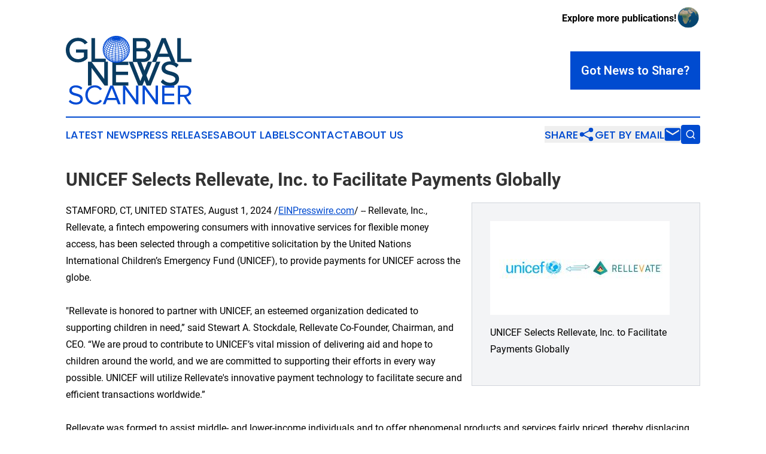

--- FILE ---
content_type: image/svg+xml
request_url: https://cdn.newsmatics.com/agp/sites/globalnewsscanner-logo-1.svg
body_size: 78739
content:
<?xml version="1.0" encoding="UTF-8" standalone="no"?>
<!-- Creator: CorelDRAW 2017 -->

<svg
   xmlns:dc="http://purl.org/dc/elements/1.1/"
   xmlns:cc="http://creativecommons.org/ns#"
   xmlns:rdf="http://www.w3.org/1999/02/22-rdf-syntax-ns#"
   xmlns:svg="http://www.w3.org/2000/svg"
   xmlns="http://www.w3.org/2000/svg"
   xmlns:sodipodi="http://sodipodi.sourceforge.net/DTD/sodipodi-0.dtd"
   xmlns:inkscape="http://www.inkscape.org/namespaces/inkscape"
   xml:space="preserve"
   width="399.54269"
   height="219"
   version="1.1"
   style="clip-rule:evenodd;fill-rule:evenodd;image-rendering:optimizeQuality;shape-rendering:geometricPrecision;text-rendering:geometricPrecision"
   viewBox="0 0 189.28335 103.87"
   id="svg76"
   sodipodi:docname="Global-News-Scanner-Oleksiy-SVG_cropped.svg"
   inkscape:version="0.92.3 (2405546, 2018-03-11)"><metadata
   id="metadata80"><rdf:RDF><cc:Work
       rdf:about=""><dc:format>image/svg+xml</dc:format><dc:type
         rdf:resource="http://purl.org/dc/dcmitype/StillImage" /></cc:Work></rdf:RDF></metadata><sodipodi:namedview
   pagecolor="#ffffff"
   bordercolor="#666666"
   borderopacity="1"
   objecttolerance="10"
   gridtolerance="10"
   guidetolerance="10"
   inkscape:pageopacity="0"
   inkscape:pageshadow="2"
   inkscape:window-width="640"
   inkscape:window-height="480"
   id="namedview78"
   showgrid="false"
   inkscape:zoom="0.835"
   inkscape:cx="199.77135"
   inkscape:cy="109.5"
   inkscape:window-x="0"
   inkscape:window-y="0"
   inkscape:window-maximized="0"
   inkscape:current-layer="svg76" />
 <defs
   id="defs4">
  <style
   type="text/css"
   id="style2">
   <![CDATA[
    .str0 {stroke:#093B60;stroke-width:1.08;stroke-miterlimit:22.9256}
    .fil1 {fill:none;fill-rule:nonzero}
    .fil2 {fill:#014AD4;fill-rule:nonzero}
    .fil0 {fill:#093B60;fill-rule:nonzero}
   ]]>
  </style>
 </defs>
 <g
   id="Layer_x0020_1"
   transform="translate(-0.10844747)">
  <metadata
   id="CorelCorpID_0Corel-Layer" />
  <g
   id="_1637357019024">
   <path
   class="fil0"
   d="m 18.52,39.65 c 5.71,0 10.48,-2.41 13.73,-6.03 V 20.99 H 15.9 v 3.87 h 12 v 7.13 c -1.73,1.73 -5.19,3.78 -9.38,3.78 -7.65,0 -13.47,-5.98 -13.47,-14.26 0,-8.33 5.82,-14.21 13.47,-14.21 4.19,0 7.91,2 10.12,4.83 L 32.09,9.98 C 29,6.15 24.7,3.43 18.52,3.43 8.56,3.43 0.54,10.66 0.54,21.51 c 0,10.85 8.02,18.14 17.98,18.14 z"
   id="path7"
   inkscape:connector-curvature="0"
   style="fill:#093b60;fill-rule:nonzero" />
   <polygon
   id="1"
   class="fil0"
   points="43.35,35.09 43.35,4 39,4 39,38.97 59.6,38.97 59.6,35.09 "
   style="fill:#093b60;fill-rule:nonzero" />
   <path
   id="2"
   class="fil1 str0"
   d="m 18.52,39.65 c 5.71,0 10.48,-2.41 13.73,-6.03 V 20.99 H 15.9 v 3.87 h 12 v 7.13 c -1.73,1.73 -5.19,3.78 -9.38,3.78 -7.65,0 -13.47,-5.98 -13.47,-14.26 0,-8.33 5.82,-14.21 13.47,-14.21 4.19,0 7.91,2 10.12,4.83 L 32.09,9.98 C 29,6.15 24.7,3.43 18.52,3.43 8.56,3.43 0.54,10.66 0.54,21.51 c 0,10.85 8.02,18.14 17.98,18.14 z"
   inkscape:connector-curvature="0"
   style="fill:none;fill-rule:nonzero;stroke:#093b60;stroke-width:1.08000004;stroke-miterlimit:22.92560005" />
   <polygon
   id="3"
   class="fil1 str0"
   points="43.35,35.09 43.35,4 39,4 39,38.97 59.6,38.97 59.6,35.09 "
   style="fill:none;fill-rule:nonzero;stroke:#093b60;stroke-width:1.08000004;stroke-miterlimit:22.92560005" />
   <polygon
   class="fil0"
   points="58.46,39.68 58.46,66.99 38.33,39.68 33.88,39.68 33.88,74.65 38.23,74.65 38.23,46.76 58.62,74.65 62.81,74.65 62.81,39.68 "
   id="polygon12"
   style="fill:#093b60;fill-rule:nonzero" />
   <polygon
   id="polygon14"
   class="fil0"
   points="75.01,70.77 75.01,58.71 93.2,58.71 93.2,54.83 75.01,54.83 75.01,43.56 93.57,43.56 93.57,39.68 70.66,39.68 70.66,74.65 93.57,74.65 93.57,70.77 "
   style="fill:#093b60;fill-rule:nonzero" />
   <polygon
   id="polygon16"
   class="fil0"
   points="124.06,39.68 112.26,69.88 100.47,39.68 95.49,39.68 109.54,74.65 114.94,74.65 129.04,39.68 "
   style="fill:#093b60;fill-rule:nonzero" />
   <g
   id="g20">
    <path
   id="path18"
   class="fil0"
   d="M 63.35,39.68 V 74.65 H 62.27 V 39.68 l 0.54,-0.53 z m -0.54,-0.53 h 0.54 v 0.53 z m -4.35,0 h 4.35 v 1.07 h -4.35 l -0.54,-0.54 z m -0.54,0.53 v -0.53 h 0.54 z m 0,27.31 V 39.68 H 59 v 27.31 l -0.97,0.32 z m 1.08,0 v 1.64 L 58.03,67.31 Z M 38.77,39.36 58.9,66.68 58.03,67.31 37.9,40 38.33,39.15 Z m -0.44,-0.21 h 0.28 l 0.16,0.21 z m -4.45,0 h 4.45 v 1.07 h -4.45 l -0.54,-0.54 z m -0.54,0.53 v -0.53 h 0.54 z m 0,34.97 V 39.68 h 1.08 v 34.97 l -0.54,0.54 z m 0.54,0.54 h -0.54 v -0.54 z m 4.35,0 h -4.35 v -1.08 h 4.35 l 0.54,0.54 z m 0.54,-0.54 v 0.54 h -0.54 z m 0,-27.89 V 74.65 H 37.69 V 46.76 l 0.97,-0.32 z m -1.08,0 v -1.65 l 0.97,1.33 z m 20.5,28.21 -20.4,-27.89 0.87,-0.64 20.39,27.89 -0.43,0.86 z m 0.43,0.22 h -0.27 l -0.16,-0.22 z m 4.19,0 h -4.19 v -1.08 h 4.19 l 0.54,0.54 z m 0.54,-0.54 v 0.54 h -0.54 z"
   inkscape:connector-curvature="0"
   style="fill:#093b60;fill-rule:nonzero" />
   </g>
   <g
   id="g23">
    <path
   id="4"
   class="fil0"
   d="m 94.1,70.77 v 3.88 h -1.07 v -3.88 l 0.54,-0.54 z m -0.53,-0.54 h 0.53 v 0.54 z m -18.56,0 h 18.56 v 1.08 H 75.01 l -0.54,-0.54 z m 0,1.08 h -0.54 v -0.54 z m 0.54,-12.6 V 70.77 H 74.47 V 58.71 l 0.54,-0.54 z m -1.08,0 v -0.54 h 0.54 z M 93.2,59.25 H 75.01 V 58.17 H 93.2 l 0.54,0.54 z m 0.54,-0.54 v 0.54 H 93.2 Z m 0,-3.88 v 3.88 H 92.66 V 54.83 L 93.2,54.3 Z M 93.2,54.3 h 0.54 v 0.53 z m -18.19,0 H 93.2 v 1.07 H 75.01 l -0.54,-0.54 z m 0,1.07 H 74.47 V 54.83 Z M 75.55,43.56 V 54.83 H 74.47 V 43.56 l 0.54,-0.54 z m -1.08,0 v -0.54 h 0.54 z m 19.1,0.54 H 75.01 v -1.08 h 18.56 l 0.53,0.54 z m 0.53,-0.54 v 0.54 h -0.53 z m 0,-3.88 v 3.88 h -1.07 v -3.88 l 0.54,-0.53 z m -0.53,-0.53 h 0.53 v 0.53 z m -22.91,0 h 22.91 v 1.07 H 70.66 l -0.54,-0.54 z m -0.54,0.53 v -0.53 h 0.54 z m 0,34.97 V 39.68 h 1.08 v 34.97 l -0.54,0.54 z m 0.54,0.54 h -0.54 v -0.54 z m 22.91,0 H 70.66 v -1.08 h 22.91 l 0.53,0.54 z m 0.53,-0.54 v 0.54 h -0.53 z"
   inkscape:connector-curvature="0"
   style="fill:#093b60;fill-rule:nonzero" />
   </g>
   <g
   id="g26">
    <path
   id="5"
   class="fil0"
   d="m 129.54,39.89 -14.1,34.96 -1,-0.4 14.1,-34.97 0.5,-0.33 z m -0.5,-0.74 h 0.79 l -0.29,0.74 z m -4.98,0 h 4.98 v 1.07 h -4.98 l -0.5,-0.73 z m -0.5,0.34 0.13,-0.34 h 0.37 z m -11.8,30.19 11.8,-30.19 1,0.39 -11.8,30.19 h -1 z m 1,0.39 -0.5,1.29 -0.5,-1.29 z m -11.79,-30.58 11.79,30.19 -1,0.39 -11.79,-30.19 0.5,-0.73 z m -0.5,-0.34 h 0.37 l 0.13,0.34 z m -4.98,0 h 4.98 v 1.07 h -4.98 l -0.5,-0.34 z m -0.5,0.73 -0.3,-0.73 h 0.8 z m 14.05,34.97 -14.05,-34.97 1,-0.4 14.05,34.97 -0.5,0.74 z m 0.5,0.34 h -0.37 l -0.13,-0.34 z m 5.4,0 h -5.4 v -1.08 h 5.4 l 0.5,0.74 z m 0.5,-0.34 -0.14,0.34 h -0.36 z"
   inkscape:connector-curvature="0"
   style="fill:#093b60;fill-rule:nonzero" />
   </g>
   <polygon
   class="fil0"
   points="136.56,39.71 124.77,69.9 112.97,39.71 107.99,39.71 122.04,74.67 127.44,74.67 141.54,39.71 "
   id="polygon28"
   style="fill:#093b60;fill-rule:nonzero" />
   <path
   id="path30"
   class="fil0"
   d="m 157.09,75.3 c 9.44,0 12.9,-5.19 12.9,-10.27 0,-13.05 -20.71,-8.54 -20.71,-16.41 0,-3.3 2.99,-5.55 7.18,-5.55 3.83,0 7.5,1.31 10.12,4.19 l 2.62,-3.2 c -2.93,-3.09 -7.08,-4.87 -12.42,-4.87 -6.87,0 -12.01,3.93 -12.01,9.69 0,12.48 20.71,7.5 20.71,16.52 0,2.67 -1.99,6.02 -8.23,6.02 -4.93,0 -8.7,-2.41 -11.01,-4.98 l -2.57,3.31 c 2.89,3.25 7.34,5.55 13.42,5.55 z"
   inkscape:connector-curvature="0"
   style="fill:#093b60;fill-rule:nonzero" />
   <g
   id="g34">
    <path
   id="path32"
   class="fil0"
   d="m 142.04,39.91 -14.1,34.97 -1,-0.41 14.1,-34.96 0.5,-0.34 z m -0.5,-0.74 h 0.8 l -0.3,0.74 z m -4.98,0 h 4.98 v 1.08 h -4.98 l -0.5,-0.73 z m -0.5,0.35 0.13,-0.35 h 0.37 z m -11.79,30.19 11.79,-30.19 1,0.39 -11.79,30.19 h -1 z m 1,0.39 -0.5,1.28 -0.5,-1.28 z m -11.8,-30.58 11.8,30.19 -1,0.39 -11.8,-30.19 0.5,-0.74 z m -0.5,-0.35 h 0.37 l 0.13,0.35 z m -4.98,0 h 4.98 v 1.08 h -4.98 l -0.5,-0.34 z m -0.5,0.74 -0.29,-0.74 h 0.79 z m 14.05,34.97 -14.05,-34.97 1,-0.4 14.05,34.96 -0.5,0.74 z m 0.5,0.33 h -0.36 l -0.14,-0.33 z m 5.4,0 h -5.4 v -1.07 h 5.4 l 0.5,0.74 z m 0.5,-0.33 -0.14,0.33 h -0.36 z"
   inkscape:connector-curvature="0"
   style="fill:#093b60;fill-rule:nonzero" />
   </g>
   <g
   id="g38">
    <path
   id="path36"
   class="fil0"
   d="m 169.45,65.03 h 1.08 v 0 l -0.02,0.5 -0.03,0.5 -0.05,0.5 -0.08,0.5 -0.1,0.49 -0.13,0.49 -0.15,0.49 -0.17,0.48 -0.2,0.47 -0.23,0.46 -0.25,0.46 -0.28,0.44 -0.3,0.44 -0.34,0.42 -0.36,0.4 -0.39,0.39 -0.42,0.38 -0.45,0.36 -0.48,0.34 -0.51,0.32 -0.53,0.3 -0.57,0.27 -0.6,0.26 -0.63,0.23 -0.66,0.21 -0.69,0.18 -0.72,0.16 -0.75,0.13 -0.79,0.11 -0.82,0.07 -0.85,0.05 -0.89,0.01 v -1.07 l 0.85,-0.02 0.81,-0.04 0.78,-0.07 0.74,-0.1 0.71,-0.12 0.68,-0.15 0.64,-0.17 0.61,-0.2 0.58,-0.21 0.55,-0.23 0.52,-0.26 0.48,-0.27 0.46,-0.29 0.43,-0.3 0.4,-0.32 0.38,-0.34 0.35,-0.35 0.32,-0.36 0.3,-0.37 0.27,-0.38 0.25,-0.4 0.22,-0.4 0.2,-0.42 0.18,-0.42 0.15,-0.43 0.14,-0.43 0.11,-0.44 0.09,-0.44 0.07,-0.45 0.05,-0.45 0.03,-0.46 z M 148.74,48.62 h 1.08 v 0 l 0.05,0.61 0.15,0.54 0.23,0.48 0.33,0.45 0.41,0.41 0.51,0.38 0.58,0.36 0.66,0.33 0.73,0.31 0.79,0.28 0.84,0.28 0.88,0.26 0.92,0.26 0.94,0.26 0.97,0.26 0.97,0.27 0.98,0.29 0.98,0.32 0.96,0.34 0.95,0.37 0.91,0.41 0.89,0.47 0.84,0.51 0.8,0.57 0.73,0.64 0.67,0.72 0.59,0.79 0.5,0.87 0.4,0.96 0.3,1.05 0.18,1.13 0.07,1.23 h -1.08 l -0.06,-1.12 -0.16,-1.01 -0.26,-0.93 -0.36,-0.83 -0.43,-0.76 -0.52,-0.69 -0.59,-0.63 -0.65,-0.57 -0.72,-0.52 -0.78,-0.48 -0.83,-0.43 -0.86,-0.39 -0.91,-0.36 -0.93,-0.32 -0.95,-0.31 -0.95,-0.28 -0.97,-0.27 -0.96,-0.27 -0.95,-0.25 -0.93,-0.27 -0.9,-0.26 -0.87,-0.29 -0.83,-0.3 -0.79,-0.33 -0.73,-0.37 -0.67,-0.41 -0.6,-0.46 -0.53,-0.52 -0.43,-0.59 -0.32,-0.66 -0.2,-0.73 z m 7.72,-6.09 v 1.07 0 l -0.37,0.01 -0.36,0.02 -0.36,0.03 -0.34,0.04 -0.34,0.06 -0.33,0.06 -0.32,0.08 -0.31,0.08 -0.3,0.1 -0.29,0.11 -0.28,0.12 -0.27,0.12 -0.26,0.14 -0.25,0.15 -0.23,0.15 -0.22,0.16 -0.21,0.17 -0.2,0.18 -0.19,0.19 -0.17,0.19 -0.16,0.2 -0.15,0.21 -0.14,0.21 -0.12,0.23 -0.11,0.22 -0.09,0.24 -0.08,0.24 -0.07,0.25 -0.05,0.26 -0.04,0.26 -0.02,0.27 -0.01,0.27 h -1.08 l 0.01,-0.33 0.03,-0.34 0.05,-0.32 0.06,-0.32 0.09,-0.31 0.1,-0.3 0.12,-0.3 0.13,-0.28 0.16,-0.28 0.17,-0.27 0.18,-0.26 0.2,-0.25 0.21,-0.23 0.23,-0.23 0.24,-0.22 0.25,-0.2 0.27,-0.2 0.28,-0.18 0.29,-0.17 0.3,-0.16 0.31,-0.15 0.32,-0.13 0.33,-0.12 0.35,-0.12 0.35,-0.09 0.36,-0.09 0.37,-0.07 0.38,-0.06 0.38,-0.05 0.39,-0.04 0.41,-0.02 z m 9.7,4.39 0.84,0.68 -0.82,0.02 -0.24,-0.25 -0.24,-0.25 -0.25,-0.23 -0.25,-0.23 -0.26,-0.22 -0.27,-0.21 -0.27,-0.2 -0.27,-0.2 -0.28,-0.18 -0.29,-0.18 -0.28,-0.17 -0.3,-0.16 -0.29,-0.15 -0.3,-0.15 -0.31,-0.13 -0.31,-0.13 -0.31,-0.12 -0.31,-0.11 -0.32,-0.1 -0.32,-0.1 -0.33,-0.09 -0.32,-0.08 -0.33,-0.07 -0.34,-0.06 -0.33,-0.06 -0.34,-0.05 -0.34,-0.04 -0.34,-0.04 -0.34,-0.02 -0.34,-0.02 -0.35,-0.01 -0.35,-0.01 v -1.07 h 0.37 l 0.37,0.01 0.37,0.02 0.37,0.03 0.36,0.04 0.36,0.04 0.37,0.05 0.36,0.07 0.35,0.07 0.36,0.07 0.35,0.09 0.35,0.09 0.35,0.11 0.34,0.11 0.35,0.12 0.33,0.13 0.34,0.14 0.33,0.15 0.33,0.15 0.32,0.17 0.32,0.17 0.31,0.19 0.31,0.19 0.31,0.2 0.3,0.21 0.29,0.23 0.29,0.23 0.28,0.24 0.28,0.24 0.27,0.26 0.27,0.27 0.26,0.28 z m 0.84,0.68 -0.4,0.48 -0.42,-0.46 z m 2.62,-3.2 -2.62,3.2 -0.84,-0.68 2.62,-3.2 0.81,-0.03 z m -0.03,-0.71 0.33,0.35 -0.3,0.36 z m -12.81,-3.96 v -1.08 0 h 0.51 l 0.5,0.02 0.49,0.03 0.49,0.03 0.48,0.05 0.48,0.06 0.47,0.07 0.46,0.07 0.45,0.09 0.45,0.1 0.44,0.11 0.43,0.12 0.43,0.12 0.42,0.14 0.41,0.15 0.4,0.15 0.4,0.17 0.39,0.18 0.39,0.18 0.37,0.19 0.37,0.21 0.36,0.21 0.36,0.22 0.35,0.23 0.34,0.24 0.33,0.25 0.32,0.25 0.32,0.26 0.31,0.28 0.31,0.28 0.29,0.28 0.29,0.3 -0.78,0.74 -0.27,-0.27 -0.27,-0.27 -0.29,-0.26 -0.29,-0.26 -0.29,-0.24 -0.3,-0.24 -0.31,-0.23 -0.32,-0.22 -0.32,-0.21 -0.33,-0.21 -0.34,-0.2 -0.34,-0.18 -0.35,-0.19 -0.36,-0.17 -0.37,-0.16 -0.37,-0.16 -0.38,-0.14 -0.38,-0.14 -0.39,-0.13 -0.4,-0.12 -0.41,-0.11 -0.42,-0.1 -0.42,-0.09 -0.42,-0.09 -0.44,-0.07 -0.44,-0.06 -0.45,-0.06 -0.46,-0.04 -0.47,-0.04 -0.47,-0.02 -0.48,-0.02 z m -11.47,9.15 h -1.07 v 0 l 0.01,-0.56 0.05,-0.56 0.08,-0.54 0.1,-0.53 0.14,-0.52 0.17,-0.5 0.19,-0.5 0.22,-0.47 0.25,-0.47 0.27,-0.44 0.3,-0.44 0.33,-0.41 0.34,-0.4 0.37,-0.38 0.39,-0.36 0.42,-0.35 0.43,-0.33 0.45,-0.3 0.47,-0.29 0.49,-0.27 0.51,-0.25 0.53,-0.23 0.54,-0.21 0.55,-0.19 0.57,-0.17 0.59,-0.15 0.6,-0.12 0.61,-0.11 0.63,-0.08 0.63,-0.05 0.65,-0.04 0.66,-0.01 v 1.08 l -0.62,0.01 -0.61,0.03 -0.6,0.05 -0.58,0.08 -0.57,0.1 -0.56,0.11 -0.54,0.14 -0.53,0.15 -0.52,0.18 -0.49,0.19 -0.49,0.21 -0.46,0.23 -0.45,0.25 -0.42,0.26 -0.41,0.28 -0.39,0.29 -0.38,0.31 -0.35,0.33 -0.33,0.34 -0.3,0.35 -0.29,0.37 -0.26,0.38 -0.25,0.4 -0.21,0.41 -0.2,0.42 -0.17,0.43 -0.15,0.45 -0.12,0.45 -0.09,0.47 -0.07,0.49 -0.04,0.49 z m 20.71,16.52 h -1.08 v 0 l -0.05,-0.73 -0.16,-0.64 -0.24,-0.58 -0.33,-0.52 -0.42,-0.47 -0.5,-0.44 -0.58,-0.4 -0.66,-0.37 -0.73,-0.35 -0.78,-0.31 -0.84,-0.3 -0.88,-0.28 -0.91,-0.26 -0.95,-0.27 -0.96,-0.26 -0.97,-0.26 -0.98,-0.28 -0.97,-0.3 -0.96,-0.32 -0.94,-0.35 -0.92,-0.38 -0.88,-0.43 -0.85,-0.47 -0.79,-0.54 -0.74,-0.6 -0.67,-0.66 -0.59,-0.75 -0.5,-0.82 -0.41,-0.91 -0.3,-1 -0.18,-1.09 -0.06,-1.18 h 1.07 l 0.06,1.07 0.16,0.96 0.26,0.86 0.35,0.79 0.43,0.71 0.52,0.64 0.58,0.58 0.66,0.54 0.72,0.48 0.78,0.44 0.82,0.4 0.87,0.36 0.91,0.34 0.93,0.31 0.95,0.29 0.96,0.27 0.97,0.26 0.96,0.27 0.95,0.26 0.93,0.27 0.91,0.29 0.88,0.31 0.83,0.34 0.79,0.37 0.74,0.41 0.67,0.47 0.6,0.52 0.52,0.6 0.42,0.66 0.32,0.75 0.19,0.81 z m -8.77,6.56 v -1.07 0 l 0.55,-0.01 0.53,-0.03 0.51,-0.05 0.47,-0.06 0.46,-0.07 0.43,-0.1 0.41,-0.1 0.39,-0.12 0.36,-0.13 0.34,-0.15 0.32,-0.15 0.31,-0.16 0.28,-0.18 0.26,-0.18 0.24,-0.19 0.23,-0.19 0.21,-0.21 0.19,-0.21 0.18,-0.21 0.16,-0.22 0.14,-0.22 0.13,-0.23 0.12,-0.23 0.1,-0.23 0.09,-0.23 0.08,-0.24 0.06,-0.23 0.05,-0.24 0.04,-0.23 0.03,-0.24 0.02,-0.23 V 65.4 h 1.08 l -0.01,0.27 -0.02,0.29 -0.03,0.28 -0.05,0.28 -0.06,0.29 -0.08,0.29 -0.09,0.29 -0.11,0.28 -0.13,0.28 -0.14,0.29 -0.16,0.27 -0.18,0.28 -0.19,0.26 -0.22,0.26 -0.23,0.26 -0.25,0.24 -0.27,0.24 -0.3,0.22 -0.31,0.22 -0.33,0.2 -0.35,0.19 -0.37,0.18 -0.39,0.16 -0.41,0.15 -0.44,0.13 -0.45,0.12 -0.48,0.1 -0.5,0.09 -0.52,0.06 -0.54,0.05 -0.57,0.03 z m -10.58,-5.18 -0.85,-0.67 0.82,-0.02 0.21,0.23 0.23,0.23 0.22,0.23 0.24,0.22 0.25,0.23 0.25,0.22 0.26,0.22 0.27,0.21 0.28,0.21 0.28,0.21 0.3,0.2 0.3,0.19 0.3,0.19 0.32,0.19 0.32,0.18 0.33,0.17 0.34,0.16 0.35,0.16 0.35,0.14 0.36,0.14 0.36,0.13 0.38,0.12 0.38,0.11 0.38,0.1 0.4,0.1 0.4,0.08 0.41,0.06 0.41,0.06 0.42,0.05 0.43,0.03 0.44,0.02 0.44,0.01 v 1.07 h -0.48 l -0.46,-0.03 -0.46,-0.03 -0.46,-0.05 -0.45,-0.06 -0.44,-0.08 -0.43,-0.08 -0.42,-0.1 -0.42,-0.11 -0.41,-0.12 -0.4,-0.13 -0.4,-0.14 -0.38,-0.15 -0.38,-0.16 -0.38,-0.17 -0.36,-0.17 -0.35,-0.18 -0.35,-0.19 -0.34,-0.2 -0.33,-0.21 -0.32,-0.21 -0.32,-0.21 -0.3,-0.22 -0.3,-0.23 -0.29,-0.23 -0.28,-0.23 -0.27,-0.24 -0.26,-0.24 -0.26,-0.24 -0.24,-0.25 -0.24,-0.25 -0.23,-0.25 z m -0.85,-0.67 0.39,-0.5 0.43,0.48 z m -2.57,3.31 2.57,-3.31 0.85,0.67 -2.57,3.3 -0.83,0.02 z m 0.02,0.68 -0.3,-0.33 0.28,-0.35 z m 13.82,4.67 v 1.07 0 h -0.58 l -0.56,-0.03 -0.56,-0.03 -0.55,-0.05 -0.55,-0.06 -0.53,-0.07 -0.52,-0.08 -0.51,-0.1 -0.5,-0.11 -0.5,-0.12 -0.48,-0.13 -0.48,-0.14 -0.46,-0.16 -0.46,-0.16 -0.45,-0.18 -0.43,-0.18 -0.43,-0.2 -0.42,-0.2 -0.41,-0.22 -0.4,-0.22 -0.39,-0.23 -0.38,-0.24 -0.37,-0.25 -0.36,-0.26 -0.35,-0.26 -0.34,-0.28 -0.33,-0.28 -0.33,-0.28 -0.31,-0.3 -0.3,-0.3 -0.3,-0.3 -0.28,-0.32 0.81,-0.71 0.26,0.29 0.28,0.29 0.28,0.28 0.29,0.27 0.3,0.27 0.31,0.26 0.32,0.25 0.33,0.25 0.34,0.24 0.34,0.24 0.36,0.22 0.36,0.22 0.38,0.21 0.38,0.2 0.39,0.19 0.4,0.18 0.41,0.18 0.42,0.16 0.43,0.15 0.44,0.15 0.44,0.13 0.46,0.13 0.47,0.11 0.47,0.1 0.49,0.1 0.49,0.08 0.51,0.07 0.51,0.05 0.52,0.05 0.54,0.03 0.54,0.02 z"
   inkscape:connector-curvature="0"
   style="fill:#093b60;fill-rule:nonzero" />
   </g>
   <path
   class="fil2"
   d="m 15.19,103.87 c 7.58,0 10.36,-4.17 10.36,-8.26 0,-10.48 -16.63,-6.86 -16.63,-13.18 0,-2.65 2.4,-4.46 5.77,-4.46 3.07,0 6.02,1.05 8.12,3.37 l 2.11,-2.57 c -2.36,-2.48 -5.68,-3.92 -9.98,-3.92 -5.51,0 -9.64,3.16 -9.64,7.79 0,10.02 16.63,6.03 16.63,13.27 0,2.14 -1.6,4.84 -6.61,4.84 -3.96,0 -6.99,-1.94 -8.84,-4 L 4.41,99.4 c 2.32,2.61 5.9,4.47 10.78,4.47 z"
   id="path40"
   inkscape:connector-curvature="0"
   style="fill:#014ad4;fill-rule:nonzero" />
   <path
   id="path42"
   class="fil2"
   d="m 43.81,103.87 c 4.97,0 8.34,-2.36 10.7,-5.56 l -2.99,-1.64 c -1.6,2.4 -4.51,4.08 -7.71,4.08 -6.15,0 -10.82,-4.76 -10.82,-11.41 0,-6.7 4.67,-11.41 10.82,-11.41 3.2,0 6.11,1.72 7.71,4.08 l 2.94,-1.64 c -2.23,-3.16 -5.68,-5.56 -10.65,-5.56 -8.08,0 -14.44,5.9 -14.44,14.53 0,8.63 6.36,14.53 14.44,14.53 z"
   inkscape:connector-curvature="0"
   style="fill:#014ad4;fill-rule:nonzero" />
   <path
   id="path44"
   class="fil2"
   d="M 82.62,103.36 71.29,75.28 h -4.33 l -11.29,28.08 h 4 l 2.49,-6.23 h 13.97 l 2.49,6.23 z M 75.08,94.01 H 63.17 L 69.15,78.9 Z"
   inkscape:connector-curvature="0"
   style="fill:#014ad4;fill-rule:nonzero" />
   <polygon
   id="polygon46"
   class="fil2"
   points="105.76,75.28 105.76,97.21 89.6,75.28 86.02,75.28 86.02,103.36 89.51,103.36 89.51,80.96 105.89,103.36 109.26,103.36 109.26,75.28 "
   style="fill:#014ad4;fill-rule:nonzero" />
   <polygon
   id="polygon48"
   class="fil2"
   points="135.31,75.28 135.31,97.21 119.14,75.28 115.56,75.28 115.56,103.36 119.06,103.36 119.06,80.96 135.43,103.36 138.8,103.36 138.8,75.28 "
   style="fill:#014ad4;fill-rule:nonzero" />
   <polygon
   id="polygon50"
   class="fil2"
   points="148.6,100.24 148.6,90.56 163.21,90.56 163.21,87.44 148.6,87.44 148.6,78.39 163.5,78.39 163.5,75.28 145.1,75.28 145.1,103.36 163.5,103.36 163.5,100.24 "
   style="fill:#014ad4;fill-rule:nonzero" />
   <path
   id="6"
   class="fil2"
   d="M 189.18,103.36 181.6,91.91 c 3.83,-0.34 7.28,-3.12 7.28,-8.17 0,-5.18 -3.66,-8.46 -8.8,-8.46 H 168.8 v 28.08 h 3.49 V 92.2 h 5.6 l 7.16,11.16 z m -9.52,-14.23 h -7.37 V 78.39 h 7.37 c 3.33,0 5.6,2.19 5.6,5.35 0,3.16 -2.27,5.39 -5.6,5.39 z"
   inkscape:connector-curvature="0"
   style="fill:#014ad4;fill-rule:nonzero" />
   <path
   class="fil0"
   d="m 117.49,38.97 c 6.4,0 10.12,-3.83 10.12,-9.44 0,-4.19 -3.09,-8.02 -6.82,-8.6 3.2,-0.68 6.14,-3.61 6.14,-8.02 0,-5.24 -3.72,-8.91 -9.8,-8.91 h -15.57 v 34.97 z m -1.1,-19.82 H 105.91 V 7.88 h 10.48 c 3.93,0 6.03,2.52 6.03,5.66 0,3.2 -2.1,5.61 -6.03,5.61 z m 0.21,15.94 H 105.91 V 23.03 h 10.69 c 4.3,0 6.5,2.83 6.5,6.03 0,3.72 -2.41,6.03 -6.5,6.03 z"
   id="path53"
   inkscape:connector-curvature="0"
   style="fill:#093b60;fill-rule:nonzero" />
   <path
   id="path55"
   class="fil0"
   d="M 164.13,38.97 150.03,4 h -5.4 l -14.05,34.97 h 4.98 l 3.09,-7.76 h 17.41 l 3.09,7.76 z m -9.38,-11.64 h -14.84 l 7.44,-18.82 z"
   inkscape:connector-curvature="0"
   style="fill:#093b60;fill-rule:nonzero" />
   <polygon
   id="polygon57"
   class="fil0"
   points="172.71,35.09 172.71,4 168.36,4 168.36,38.97 188.96,38.97 188.96,35.09 "
   style="fill:#093b60;fill-rule:nonzero" />
   <g
   id="g61">
    <path
   id="path59"
   class="fil0"
   d="m 127.07,29.53 h 1.08 v 0 l -0.01,0.54 -0.04,0.54 -0.05,0.52 -0.08,0.51 -0.1,0.5 -0.13,0.49 -0.14,0.47 -0.17,0.47 -0.19,0.45 -0.21,0.43 -0.23,0.42 -0.26,0.41 -0.27,0.39 -0.3,0.37 -0.31,0.36 -0.34,0.34 -0.35,0.32 -0.38,0.31 -0.39,0.28 -0.42,0.27 -0.43,0.25 -0.45,0.22 -0.46,0.21 -0.49,0.19 -0.5,0.16 -0.52,0.15 -0.53,0.12 -0.55,0.1 -0.57,0.08 -0.58,0.06 -0.6,0.03 -0.61,0.01 v -1.07 l 0.57,-0.01 0.56,-0.04 0.54,-0.05 0.52,-0.07 0.5,-0.09 0.49,-0.12 0.47,-0.13 0.45,-0.15 0.44,-0.16 0.41,-0.19 0.4,-0.2 0.38,-0.22 0.37,-0.24 0.35,-0.25 0.33,-0.26 0.31,-0.29 0.29,-0.3 0.28,-0.31 0.26,-0.33 0.24,-0.34 0.22,-0.35 0.2,-0.37 0.19,-0.39 0.17,-0.4 0.15,-0.41 0.13,-0.42 0.11,-0.44 0.09,-0.45 0.07,-0.46 0.05,-0.48 0.03,-0.48 z m -6.39,-9.12 0.23,1.05 -0.03,-1.06 0.37,0.07 0.37,0.09 0.37,0.11 0.36,0.12 0.35,0.15 0.35,0.16 0.33,0.18 0.33,0.19 0.33,0.21 0.31,0.23 0.3,0.24 0.3,0.25 0.28,0.27 0.27,0.28 0.27,0.29 0.25,0.3 0.24,0.31 0.23,0.33 0.21,0.33 0.2,0.35 0.19,0.35 0.18,0.36 0.16,0.37 0.14,0.37 0.13,0.39 0.12,0.39 0.1,0.39 0.08,0.4 0.06,0.41 0.05,0.41 0.03,0.41 0.01,0.42 h -1.08 l -0.01,-0.37 -0.02,-0.36 -0.04,-0.36 -0.06,-0.36 -0.07,-0.36 -0.09,-0.35 -0.1,-0.35 -0.12,-0.34 -0.13,-0.33 -0.14,-0.33 -0.16,-0.32 -0.16,-0.32 -0.19,-0.3 -0.19,-0.3 -0.2,-0.29 -0.21,-0.28 -0.23,-0.27 -0.23,-0.26 -0.24,-0.24 -0.25,-0.24 -0.26,-0.22 -0.27,-0.21 -0.27,-0.2 -0.28,-0.18 -0.29,-0.17 -0.29,-0.16 -0.3,-0.14 -0.31,-0.12 -0.3,-0.11 -0.31,-0.09 -0.32,-0.08 -0.32,-0.05 z m 0.03,1.06 -2.89,-0.45 2.86,-0.61 z m 5.68,-8.56 h 1.08 v 0 l -0.01,0.43 -0.03,0.43 -0.04,0.41 -0.06,0.41 -0.08,0.39 -0.09,0.39 -0.11,0.37 -0.12,0.37 -0.14,0.36 -0.15,0.34 -0.17,0.34 -0.17,0.32 -0.19,0.32 -0.2,0.3 -0.21,0.29 -0.22,0.28 -0.24,0.27 -0.24,0.26 -0.25,0.24 -0.26,0.23 -0.26,0.23 -0.28,0.2 -0.28,0.2 -0.29,0.18 -0.29,0.17 -0.3,0.16 -0.31,0.14 -0.3,0.13 -0.32,0.12 -0.31,0.1 -0.32,0.09 -0.32,0.08 -0.23,-1.05 0.28,-0.07 0.27,-0.08 0.28,-0.08 0.27,-0.11 0.26,-0.11 0.27,-0.12 0.26,-0.14 0.25,-0.15 0.25,-0.16 0.25,-0.17 0.24,-0.18 0.23,-0.19 0.22,-0.2 0.22,-0.22 0.21,-0.22 0.21,-0.23 0.19,-0.25 0.18,-0.25 0.18,-0.27 0.16,-0.27 0.16,-0.28 0.14,-0.3 0.13,-0.3 0.12,-0.31 0.11,-0.33 0.1,-0.33 0.08,-0.34 0.07,-0.35 0.05,-0.36 0.04,-0.36 0.02,-0.38 z m -9.26,-8.37 v -1.08 0 l 0.58,0.01 0.57,0.04 0.56,0.05 0.54,0.08 0.53,0.1 0.51,0.11 0.5,0.14 0.48,0.16 0.47,0.18 0.45,0.2 0.44,0.21 0.41,0.24 0.41,0.25 0.38,0.27 0.37,0.29 0.34,0.31 0.33,0.32 0.31,0.34 0.29,0.35 0.27,0.37 0.25,0.39 0.23,0.4 0.21,0.41 0.19,0.43 0.17,0.43 0.14,0.45 0.12,0.46 0.11,0.48 0.07,0.48 0.06,0.49 0.03,0.5 0.02,0.51 h -1.08 L 126.38,12.45 126.35,12 126.3,11.56 126.23,11.13 126.14,10.7 126.03,10.3 125.9,9.9 125.75,9.51 125.59,9.14 125.41,8.78 125.21,8.43 124.99,8.1 124.75,7.77 124.5,7.46 124.23,7.17 123.94,6.89 123.64,6.62 123.32,6.36 122.98,6.13 122.62,5.9 122.25,5.69 121.87,5.5 121.46,5.32 121.04,5.16 120.61,5.02 120.16,4.9 119.69,4.79 119.21,4.7 118.71,4.63 118.2,4.58 117.67,4.55 Z M 101.56,3.46 h 15.57 V 4.54 H 101.56 L 101.02,4 Z M 101.02,4 V 3.46 h 0.54 z m 0,34.97 V 4 h 1.08 v 34.97 l -0.54,0.53 z m 0.54,0.53 h -0.54 v -0.53 z m 15.93,0 h -15.93 v -1.07 h 15.93 v 0 z M 105.91,18.61 h 10.48 v 1.08 h -10.48 l -0.54,-0.54 z m 0,1.08 h -0.54 v -0.54 z m 0.54,-11.81 v 11.27 h -1.08 V 7.88 l 0.54,-0.54 z m -1.08,0 V 7.34 h 0.54 z m 11.02,0.54 H 105.91 V 7.34 h 10.48 v 0 z m 6.57,5.12 h -1.08 v 0 -0.27 l -0.02,-0.26 -0.03,-0.27 -0.04,-0.25 -0.05,-0.25 -0.06,-0.25 -0.07,-0.24 -0.08,-0.23 -0.09,-0.22 -0.11,-0.22 -0.11,-0.22 -0.12,-0.2 -0.14,-0.2 -0.14,-0.19 -0.16,-0.18 -0.16,-0.18 -0.18,-0.17 -0.18,-0.15 -0.2,-0.15 -0.2,-0.14 -0.22,-0.14 -0.23,-0.12 -0.24,-0.11 -0.25,-0.1 -0.26,-0.1 -0.27,-0.08 -0.29,-0.07 -0.29,-0.05 -0.31,-0.05 -0.32,-0.03 -0.33,-0.02 -0.34,-0.01 V 7.34 l 0.39,0.01 0.37,0.02 0.37,0.04 0.35,0.05 0.35,0.07 0.33,0.08 0.32,0.1 0.31,0.11 0.3,0.12 0.29,0.14 0.28,0.15 0.27,0.16 0.25,0.17 0.24,0.19 0.23,0.2 0.22,0.2 0.21,0.22 0.19,0.23 0.18,0.23 0.16,0.25 0.16,0.25 0.14,0.26 0.12,0.27 0.11,0.28 0.1,0.28 0.09,0.29 0.07,0.29 0.06,0.3 0.05,0.31 0.03,0.3 0.02,0.32 z m -6.57,6.15 v -1.08 0 h 0.34 l 0.33,-0.02 0.32,-0.04 0.31,-0.04 0.3,-0.06 0.28,-0.06 0.27,-0.08 0.27,-0.09 0.25,-0.1 0.24,-0.11 0.22,-0.12 0.22,-0.13 0.21,-0.13 0.19,-0.15 0.19,-0.15 0.17,-0.17 0.17,-0.17 0.15,-0.18 0.14,-0.18 0.14,-0.2 0.12,-0.2 0.11,-0.21 0.11,-0.22 0.09,-0.22 0.08,-0.24 0.07,-0.23 0.06,-0.25 0.05,-0.25 0.04,-0.26 0.03,-0.26 0.02,-0.27 v -0.28 h 1.08 l -0.01,0.32 -0.02,0.32 -0.03,0.31 -0.05,0.3 -0.06,0.3 -0.07,0.3 -0.09,0.29 -0.1,0.28 -0.11,0.27 -0.13,0.27 -0.14,0.26 -0.15,0.25 -0.16,0.25 -0.18,0.23 -0.2,0.22 -0.2,0.22 -0.22,0.2 -0.23,0.19 -0.24,0.19 -0.26,0.17 -0.26,0.15 -0.28,0.15 -0.29,0.13 -0.3,0.12 -0.31,0.11 -0.33,0.09 -0.33,0.08 -0.34,0.06 -0.36,0.05 -0.36,0.04 -0.37,0.02 z m -10.48,14.86 h 10.69 v 1.07 h -10.69 l -0.54,-0.53 z m 0,1.07 h -0.54 v -0.53 z m 0.54,-12.59 v 12.06 h -1.08 V 23.03 l 0.54,-0.54 z m -1.08,0 v -0.54 h 0.54 z m 11.23,0.54 h -10.69 v -1.08 h 10.69 v 0 z m 7.04,5.49 h -1.08 v 0 -0.28 l -0.02,-0.27 -0.03,-0.27 -0.04,-0.26 -0.05,-0.27 -0.07,-0.25 -0.08,-0.25 -0.08,-0.25 -0.1,-0.24 -0.11,-0.24 -0.12,-0.22 -0.14,-0.23 -0.14,-0.21 -0.16,-0.21 -0.16,-0.2 -0.18,-0.19 -0.19,-0.18 -0.2,-0.17 -0.21,-0.17 -0.23,-0.16 -0.23,-0.14 -0.25,-0.14 -0.26,-0.12 -0.27,-0.12 -0.29,-0.1 -0.3,-0.09 -0.31,-0.08 -0.32,-0.06 -0.33,-0.05 -0.35,-0.04 -0.36,-0.02 -0.38,-0.01 v -1.08 l 0.42,0.01 0.41,0.03 0.39,0.04 0.39,0.06 0.37,0.07 0.36,0.09 0.35,0.11 0.34,0.12 0.32,0.14 0.31,0.15 0.3,0.16 0.28,0.17 0.27,0.19 0.26,0.2 0.25,0.21 0.23,0.23 0.21,0.23 0.21,0.24 0.19,0.26 0.17,0.26 0.16,0.27 0.15,0.27 0.13,0.29 0.12,0.29 0.11,0.29 0.09,0.3 0.08,0.31 0.06,0.31 0.05,0.31 0.03,0.32 0.02,0.32 z m -7.04,6.56 v -1.07 0 l 0.36,-0.01 0.35,-0.02 0.34,-0.03 0.32,-0.04 0.32,-0.06 0.3,-0.06 0.3,-0.08 0.28,-0.09 0.27,-0.1 0.26,-0.11 0.25,-0.12 0.23,-0.13 0.23,-0.14 0.21,-0.15 0.2,-0.17 0.2,-0.17 0.18,-0.17 0.17,-0.19 0.16,-0.2 0.15,-0.21 0.13,-0.22 0.13,-0.22 0.12,-0.24 0.1,-0.25 0.09,-0.25 0.08,-0.27 0.07,-0.27 0.06,-0.29 0.04,-0.29 0.04,-0.31 0.02,-0.31 v -0.32 h 1.08 l -0.01,0.37 -0.02,0.35 -0.04,0.36 -0.05,0.34 -0.07,0.33 -0.08,0.33 -0.1,0.32 -0.11,0.31 -0.12,0.3 -0.15,0.28 -0.15,0.28 -0.17,0.27 -0.18,0.26 -0.2,0.24 -0.21,0.24 -0.23,0.22 -0.24,0.21 -0.25,0.2 -0.26,0.18 -0.27,0.17 -0.29,0.16 -0.3,0.15 -0.3,0.13 -0.32,0.12 -0.33,0.1 -0.34,0.09 -0.35,0.08 -0.36,0.06 -0.37,0.05 -0.38,0.04 -0.39,0.02 z"
   inkscape:connector-curvature="0"
   style="fill:#093b60;fill-rule:nonzero" />
   </g>
   <g
   id="g65">
    <path
   id="path63"
   class="fil0"
   d="m 150.53,3.8 14.1,34.96 -1,0.41 -14.1,-34.97 0.5,-0.74 z m -0.5,-0.34 h 0.36 l 0.14,0.34 z m -5.4,0 h 5.4 v 1.08 h -5.4 l -0.5,-0.74 z m -0.5,0.34 0.13,-0.34 h 0.37 z m -14.05,34.96 14.05,-34.96 1,0.4 -14.05,34.97 -0.5,0.33 z m 0.5,0.74 h -0.8 l 0.3,-0.74 z m 4.98,0 h -4.98 v -1.07 h 4.98 l 0.5,0.73 z m 0.5,-0.34 -0.13,0.34 h -0.37 z m 3.09,-7.75 -3.09,7.75 -1,-0.39 3.09,-7.76 0.5,-0.34 z m -1,-0.4 0.14,-0.34 h 0.36 z m 17.91,0.74 h -17.41 v -1.08 h 17.41 l 0.5,0.34 z m 0,-1.08 h 0.36 l 0.14,0.34 z m 2.59,8.49 -3.09,-7.75 1,-0.4 3.09,7.76 -0.5,0.73 z m 0.5,0.34 h -0.37 l -0.13,-0.34 z m 4.98,0 h -4.98 v -1.07 h 4.98 l 0.5,0.33 z m 0.5,-0.74 0.3,0.74 h -0.8 z M 139.91,26.79 h 14.84 v 1.08 h -14.84 l -0.5,-0.74 z m 0,1.08 h -0.79 l 0.29,-0.74 z m 7.95,-19.16 -7.45,18.82 -1,-0.4 7.44,-18.82 h 1.01 z m -1.01,-0.4 0.51,-1.27 0.5,1.27 z m 7.39,19.22 -7.39,-18.82 1.01,-0.4 7.39,18.82 -0.5,0.74 z m 1.01,-0.4 0.29,0.74 h -0.79 z"
   inkscape:connector-curvature="0"
   style="fill:#093b60;fill-rule:nonzero" />
   </g>
   <g
   id="g69">
    <path
   id="path67"
   class="fil0"
   d="m 189.5,35.09 v 3.88 h -1.08 v -3.88 l 0.54,-0.54 z m -0.54,-0.54 h 0.54 v 0.54 z m -16.25,0 h 16.25 v 1.07 h -16.25 l -0.54,-0.53 z m 0,1.07 h -0.54 V 35.09 Z M 173.25,4 v 31.09 h -1.08 V 4 l 0.54,-0.54 z m -0.54,-0.54 h 0.54 V 4 Z m -4.35,0 h 4.35 v 1.08 h -4.35 L 167.82,4 Z M 167.82,4 V 3.46 h 0.54 z m 0,34.97 V 4 h 1.08 v 34.97 l -0.54,0.53 z m 0.54,0.53 h -0.54 v -0.53 z m 20.6,0 h -20.6 v -1.07 h 20.6 l 0.54,0.54 z m 0.54,-0.53 v 0.53 h -0.54 z"
   inkscape:connector-curvature="0"
   style="fill:#093b60;fill-rule:nonzero" />
   </g>
   <g
   id="g72">
    <path
   id="path27368"
   class="fil2"
   d="m 72.79,40.52 0.12,-0.75 0.19,0.03 0.19,0.03 0.19,0.03 0.19,0.02 0.19,0.02 0.19,0.02 0.19,0.02 0.19,0.01 0.2,0.02 0.19,0.01 0.19,0.01 0.2,0.01 0.19,0.01 h 0.2 0.19 0.2 0.19 0.19 0.2 l 0.19,-0.01 0.2,-0.01 0.19,-0.01 0.19,-0.01 0.2,-0.02 0.19,-0.01 0.19,-0.02 0.19,-0.02 0.19,-0.02 0.2,-0.02 0.19,-0.03 0.19,-0.03 0.18,-0.03 0.12,0.75 -0.19,0.03 -0.2,0.03 -0.2,0.02 -0.2,0.03 -0.2,0.02 -0.2,0.02 -0.2,0.02 -0.2,0.02 -0.2,0.01 -0.2,0.01 -0.2,0.01 -0.2,0.01 -0.2,0.01 h -0.2 l -0.2,0.01 h -0.2 -0.21 l -0.2,-0.01 h -0.2 l -0.2,-0.01 -0.2,-0.01 -0.2,-0.01 -0.2,-0.01 -0.2,-0.01 -0.2,-0.02 -0.2,-0.02 -0.2,-0.02 -0.2,-0.02 -0.2,-0.03 -0.2,-0.02 -0.19,-0.03 z m -6.9,-2.42 0.37,-0.66 v 0 l 0.52,0.28 0.54,0.26 0.56,0.24 0.57,0.22 0.58,0.21 0.6,0.19 0.62,0.17 0.62,0.15 0.64,0.13 0.64,0.12 0.65,0.09 0.66,0.08 0.66,0.06 0.66,0.04 0.67,0.03 h 0.67 l 0.67,-0.01 0.67,-0.03 0.66,-0.05 0.66,-0.07 0.65,-0.08 0.65,-0.11 0.64,-0.12 0.63,-0.14 0.62,-0.16 0.61,-0.18 0.59,-0.19 0.58,-0.21 0.56,-0.23 0.55,-0.25 0.53,-0.26 0.51,-0.29 0.38,0.65 -0.54,0.3 -0.56,0.28 -0.57,0.26 -0.59,0.24 -0.6,0.22 -0.62,0.21 -0.63,0.18 -0.65,0.16 -0.65,0.15 -0.66,0.12 -0.67,0.11 -0.67,0.09 -0.68,0.07 -0.69,0.05 -0.69,0.03 -0.69,0.02 -0.68,-0.01 -0.69,-0.02 -0.69,-0.05 -0.68,-0.06 -0.68,-0.08 -0.67,-0.1 -0.67,-0.12 -0.65,-0.14 -0.65,-0.15 -0.64,-0.18 -0.62,-0.2 -0.62,-0.21 -0.59,-0.23 -0.58,-0.26 -0.57,-0.27 z m 0.37,-0.66 v 0 l -0.01,-0.01 z m -0.57,0.54 0.38,-0.65 h 0.01 l 0.01,0.01 v 0 l 0.01,0.01 v 0 h 0.01 l 0.01,0.01 v 0 h 0.01 v 0.01 h 0.01 0.01 v 0.01 h 0.01 v 0 l 0.01,0.01 v 0 h 0.01 l 0.01,0.01 v 0 h 0.01 v 0.01 h 0.01 0.01 v 0 l 0.01,0.01 v 0 l 0.01,0.01 h 0.01 l 0.01,0.01 v 0 0 l -0.37,0.66 v 0 l -0.01,-0.01 h -0.01 v -0.01 h -0.01 v 0 l -0.01,-0.01 h -0.01 v -0.01 h -0.01 v 0 L 65.82,38.05 H 65.81 65.8 v -0.01 h -0.01 v 0 l -0.01,-0.01 h -0.01 v 0 l -0.01,-0.01 v 0 l -0.01,-0.01 h -0.01 v 0 L 65.73,38 v 0 h -0.01 l -0.01,-0.01 v 0 H 65.7 Z m 1.94,0.39 0.24,-0.71 v 0 l 0.72,0.22 0.72,0.21 0.74,0.18 0.75,0.16 0.75,0.14 0.77,0.11 0.76,0.1 0.77,0.07 0.77,0.05 0.77,0.02 0.78,0.01 0.77,-0.02 0.76,-0.04 0.76,-0.05 0.76,-0.08 0.74,-0.1 0.74,-0.12 0.72,-0.14 0.72,-0.16 0.7,-0.18 0.68,-0.2 0.67,-0.21 0.65,-0.24 0.63,-0.25 0.61,-0.28 0.59,-0.29 0.57,-0.31 0.54,-0.32 0.51,-0.34 0.49,-0.36 0.45,-0.38 0.43,-0.39 0.52,0.54 -0.45,0.42 -0.49,0.4 -0.52,0.38 -0.54,0.37 -0.57,0.34 -0.59,0.32 -0.62,0.31 -0.63,0.28 -0.66,0.26 -0.67,0.25 -0.7,0.22 -0.7,0.21 -0.73,0.18 -0.73,0.17 -0.75,0.14 -0.76,0.12 -0.77,0.11 -0.77,0.08 -0.78,0.06 -0.79,0.04 -0.79,0.01 H 75.38 L 74.59,39.65 73.79,39.6 73,39.53 72.21,39.43 71.43,39.31 70.65,39.17 69.88,39.01 69.12,38.82 68.37,38.61 Z m -5.84,-3.36 0.52,-0.54 0.13,0.12 0.13,0.12 0.13,0.12 0.14,0.12 0.14,0.12 0.14,0.11 0.15,0.12 0.15,0.11 0.15,0.11 0.16,0.11 0.16,0.11 0.16,0.1 0.16,0.11 0.17,0.1 0.17,0.11 0.18,0.1 0.17,0.1 0.18,0.1 0.19,0.09 0.18,0.1 0.19,0.09 0.19,0.09 0.19,0.09 0.2,0.09 0.19,0.09 0.21,0.08 0.2,0.09 0.2,0.08 0.21,0.08 0.21,0.08 0.22,0.07 0.21,0.08 -0.24,0.71 -0.22,-0.08 -0.22,-0.08 -0.22,-0.08 -0.22,-0.08 -0.21,-0.08 -0.21,-0.09 -0.21,-0.09 -0.21,-0.09 -0.2,-0.09 -0.21,-0.1 -0.19,-0.09 -0.2,-0.1 -0.19,-0.1 -0.19,-0.1 -0.19,-0.1 -0.19,-0.11 -0.18,-0.1 L 63.99,36.7 63.81,36.59 63.64,36.48 63.47,36.36 63.3,36.25 63.13,36.13 62.97,36.01 62.81,35.89 62.66,35.77 62.5,35.65 62.35,35.53 62.21,35.4 62.06,35.27 61.92,35.14 Z m 7.75,2.74 0.17,-0.74 v 0 l 0.85,0.17 0.86,0.15 0.86,0.12 0.87,0.1 0.86,0.06 0.87,0.05 0.86,0.02 0.86,-0.01 0.85,-0.03 0.85,-0.05 0.84,-0.08 0.83,-0.1 0.82,-0.12 0.81,-0.14 0.79,-0.17 0.78,-0.18 0.76,-0.21 0.74,-0.23 0.73,-0.25 0.7,-0.27 0.68,-0.28 0.65,-0.31 0.63,-0.32 0.6,-0.35 0.57,-0.36 0.55,-0.37 0.51,-0.4 0.48,-0.4 0.44,-0.43 0.41,-0.44 0.37,-0.45 0.34,-0.46 0.62,0.41 -0.36,0.51 -0.4,0.49 -0.44,0.47 -0.48,0.46 -0.51,0.43 -0.54,0.42 -0.57,0.39 -0.6,0.38 -0.63,0.36 -0.66,0.34 -0.68,0.31 -0.7,0.3 -0.73,0.28 -0.74,0.26 -0.77,0.23 -0.78,0.22 -0.8,0.19 -0.82,0.17 -0.83,0.15 -0.84,0.12 -0.85,0.1 -0.86,0.08 -0.87,0.06 -0.87,0.03 H 75.73 L 74.85,38.41 73.96,38.37 73.08,38.3 72.19,38.2 71.3,38.08 70.42,37.93 Z m -10.52,-6.07 0.62,-0.41 0.17,0.24 0.18,0.24 0.19,0.23 0.2,0.24 0.21,0.23 0.22,0.22 0.23,0.23 0.25,0.22 0.25,0.21 0.26,0.21 0.27,0.21 0.28,0.21 0.29,0.2 0.3,0.19 0.31,0.19 0.32,0.19 0.32,0.18 0.34,0.18 0.34,0.17 0.35,0.17 0.36,0.16 0.37,0.16 0.37,0.15 0.38,0.15 0.39,0.14 0.4,0.13 0.4,0.13 0.41,0.13 0.42,0.12 0.42,0.11 0.43,0.1 0.44,0.1 -0.17,0.74 -0.44,-0.1 -0.44,-0.11 -0.44,-0.12 -0.43,-0.12 -0.42,-0.13 -0.42,-0.13 -0.41,-0.14 -0.4,-0.15 -0.4,-0.15 -0.38,-0.15 -0.38,-0.17 -0.38,-0.17 -0.36,-0.17 -0.36,-0.18 -0.35,-0.19 -0.34,-0.19 -0.33,-0.19 -0.32,-0.2 -0.32,-0.21 -0.3,-0.21 -0.3,-0.21 -0.29,-0.22 -0.27,-0.23 -0.27,-0.23 -0.26,-0.23 -0.25,-0.24 -0.24,-0.25 -0.22,-0.24 -0.22,-0.26 -0.21,-0.25 -0.19,-0.26 z m 12.59,4.77 0.1,-0.74 v 0 l 0.94,0.11 0.95,0.08 0.94,0.06 0.94,0.03 h 0.94 l 0.93,-0.03 0.91,-0.05 0.91,-0.07 0.9,-0.11 0.88,-0.12 0.87,-0.15 0.86,-0.18 0.83,-0.19 0.82,-0.22 0.8,-0.24 0.77,-0.26 0.75,-0.29 0.73,-0.3 0.7,-0.32 0.67,-0.34 0.65,-0.36 0.61,-0.38 0.58,-0.39 0.55,-0.41 0.51,-0.43 0.48,-0.44 0.44,-0.45 0.4,-0.47 0.36,-0.48 0.32,-0.5 0.28,-0.5 0.24,-0.52 0.69,0.29 -0.25,0.57 -0.31,0.55 -0.35,0.54 -0.39,0.52 -0.43,0.51 -0.47,0.48 -0.51,0.47 -0.54,0.45 -0.58,0.43 -0.61,0.42 -0.64,0.39 -0.67,0.37 -0.7,0.36 -0.73,0.33 -0.75,0.32 -0.78,0.29 -0.8,0.27 -0.82,0.24 -0.84,0.23 -0.85,0.2 -0.88,0.18 -0.89,0.15 -0.91,0.13 -0.91,0.11 -0.93,0.07 -0.94,0.06 -0.95,0.02 h -0.96 l -0.96,-0.03 -0.97,-0.06 -0.96,-0.08 z m -14.5,-8.37 0.69,-0.29 0.16,0.36 0.18,0.35 0.2,0.35 0.22,0.34 0.24,0.34 0.26,0.34 0.29,0.32 0.3,0.33 0.32,0.31 0.34,0.31 0.36,0.3 0.37,0.3 0.39,0.29 0.42,0.28 0.42,0.27 0.45,0.26 0.46,0.26 0.47,0.24 0.49,0.24 0.51,0.23 0.52,0.21 0.53,0.21 0.55,0.2 0.56,0.19 0.57,0.17 0.59,0.17 0.59,0.15 0.61,0.15 0.62,0.13 0.63,0.12 0.64,0.1 0.65,0.1 -0.1,0.74 -0.67,-0.09 -0.65,-0.11 -0.65,-0.12 -0.63,-0.14 -0.63,-0.14 -0.61,-0.16 -0.6,-0.17 L 66.58,35.34 66,35.14 65.44,34.94 64.89,34.72 64.35,34.5 63.83,34.26 63.32,34.02 62.82,33.76 62.34,33.5 61.88,33.22 61.43,32.94 61,32.64 60.59,32.34 60.19,32.03 59.81,31.71 59.45,31.38 59.11,31.04 58.78,30.7 58.48,30.34 58.2,29.98 57.94,29.62 57.7,29.24 57.48,28.86 57.28,28.47 Z m 16.66,6.51 0.05,-0.75 v 0 l 1,0.05 1,0.02 0.98,-0.01 0.98,-0.04 0.96,-0.06 0.95,-0.09 0.94,-0.12 0.92,-0.14 0.9,-0.17 0.88,-0.19 0.87,-0.22 0.84,-0.24 0.82,-0.26 0.79,-0.28 0.77,-0.3 0.75,-0.33 0.71,-0.34 0.68,-0.36 0.66,-0.38 0.62,-0.4 0.58,-0.42 0.55,-0.43 0.51,-0.44 0.48,-0.46 0.44,-0.47 0.39,-0.49 0.36,-0.5 0.31,-0.5 0.26,-0.52 0.23,-0.53 0.17,-0.54 0.14,-0.55 0.74,0.15 -0.15,0.61 -0.2,0.59 -0.24,0.59 -0.3,0.57 -0.34,0.55 -0.38,0.54 -0.42,0.52 -0.47,0.51 -0.51,0.48 -0.54,0.48 -0.58,0.45 -0.61,0.43 -0.65,0.42 -0.68,0.39 -0.71,0.38 -0.74,0.36 -0.77,0.33 -0.79,0.31 -0.82,0.3 -0.84,0.26 -0.87,0.25 -0.88,0.22 -0.91,0.2 -0.93,0.17 -0.94,0.15 -0.96,0.12 -0.97,0.09 -0.98,0.07 -1,0.03 -1.01,0.01 -1.02,-0.02 z m -17.79,-10.31 0.74,-0.15 0.1,0.47 0.14,0.46 0.18,0.45 0.21,0.44 0.24,0.44 0.27,0.43 0.31,0.43 0.33,0.41 0.36,0.41 0.4,0.4 0.42,0.39 0.45,0.38 0.48,0.37 0.5,0.35 0.53,0.35 0.56,0.33 0.58,0.32 0.6,0.3 0.63,0.29 0.64,0.28 0.67,0.26 0.69,0.25 0.7,0.23 0.73,0.21 0.74,0.2 0.76,0.18 0.78,0.16 0.79,0.14 0.81,0.12 0.82,0.11 0.83,0.08 0.85,0.07 -0.05,0.75 -0.86,-0.07 -0.86,-0.08 -0.84,-0.11 -0.82,-0.13 -0.81,-0.14 -0.8,-0.17 -0.78,-0.18 -0.76,-0.2 -0.75,-0.22 -0.73,-0.24 -0.7,-0.25 -0.69,-0.27 -0.67,-0.29 -0.65,-0.3 -0.62,-0.32 -0.61,-0.33 -0.57,-0.34 -0.56,-0.36 -0.53,-0.38 -0.5,-0.38 -0.48,-0.4 -0.44,-0.42 -0.42,-0.42 -0.39,-0.44 -0.36,-0.45 -0.33,-0.45 -0.3,-0.47 -0.26,-0.49 -0.23,-0.49 -0.2,-0.5 -0.15,-0.5 z m 20.01,7.96 v -0.75 0 L 77,31.47 78.01,31.43 79,31.35 l 0.97,-0.1 0.96,-0.12 0.94,-0.15 0.92,-0.18 0.89,-0.21 0.88,-0.22 0.85,-0.25 0.83,-0.28 0.8,-0.29 0.77,-0.31 0.74,-0.34 0.71,-0.35 0.69,-0.38 0.65,-0.39 0.61,-0.4 0.58,-0.43 0.54,-0.44 0.51,-0.45 0.47,-0.46 0.42,-0.48 0.39,-0.49 0.34,-0.5 0.3,-0.51 0.26,-0.52 0.21,-0.53 0.17,-0.53 0.12,-0.55 0.07,-0.55 0.03,-0.55 h 0.75 l -0.03,0.62 -0.08,0.61 -0.13,0.61 -0.19,0.59 -0.23,0.59 -0.28,0.57 -0.33,0.55 -0.37,0.55 -0.42,0.52 -0.46,0.52 -0.49,0.49 -0.54,0.48 -0.57,0.46 -0.61,0.45 -0.64,0.42 -0.68,0.41 -0.71,0.38 -0.74,0.37 -0.76,0.35 -0.8,0.32 -0.83,0.31 -0.85,0.28 -0.87,0.25 -0.9,0.24 -0.92,0.2 -0.94,0.19 -0.96,0.15 -0.98,0.13 -0.99,0.11 -1.02,0.07 -1.02,0.04 z M 55.6,20.39 h 0.75 l 0.03,0.55 0.07,0.55 0.12,0.55 0.17,0.53 0.21,0.53 0.26,0.52 0.3,0.51 0.34,0.5 0.39,0.49 0.43,0.48 0.46,0.46 0.51,0.45 0.54,0.44 0.58,0.43 0.62,0.4 0.64,0.39 0.69,0.38 0.71,0.35 0.74,0.34 0.77,0.31 0.8,0.29 0.83,0.28 0.85,0.25 0.88,0.22 0.89,0.21 0.92,0.18 0.94,0.15 0.96,0.12 0.97,0.1 0.99,0.08 1.01,0.04 1.02,0.02 v 0.75 L 74.94,32.22 73.92,32.18 72.91,32.11 71.91,32 70.93,31.87 69.97,31.72 69.03,31.53 68.11,31.33 67.21,31.09 66.34,30.84 65.49,30.56 64.66,30.25 63.87,29.93 63.1,29.58 62.36,29.21 61.65,28.83 60.97,28.42 60.33,28 59.72,27.55 59.15,27.09 58.61,26.61 58.12,26.12 57.66,25.6 57.25,25.08 56.87,24.53 56.55,23.98 56.26,23.41 56.03,22.82 55.84,22.23 55.71,21.62 55.63,21.01 Z m 0.38,0 v 0 0 0 0 0 0 0 0 0 0 0 0 0 0 0 0 0 0 0 z m 22.22,9.07 -0.05,-0.75 v 0 l 1,-0.08 0.98,-0.1 0.96,-0.14 0.93,-0.16 0.92,-0.18 0.89,-0.21 0.86,-0.23 0.84,-0.26 0.82,-0.27 0.78,-0.3 0.76,-0.32 0.73,-0.34 0.69,-0.36 0.67,-0.37 0.63,-0.39 0.59,-0.41 0.56,-0.42 0.53,-0.44 0.48,-0.45 0.45,-0.46 0.41,-0.47 0.36,-0.48 0.33,-0.49 0.28,-0.51 0.24,-0.5 0.2,-0.52 0.15,-0.52 0.11,-0.53 0.06,-0.53 0.01,-0.54 -0.03,-0.54 -0.08,-0.55 0.74,-0.15 0.09,0.62 0.04,0.61 -0.02,0.6 -0.07,0.6 -0.12,0.59 -0.17,0.58 -0.22,0.57 -0.26,0.56 -0.31,0.55 -0.35,0.53 -0.4,0.53 -0.43,0.5 -0.48,0.49 -0.52,0.48 -0.55,0.46 -0.59,0.44 -0.62,0.43 -0.66,0.41 -0.69,0.39 -0.72,0.37 -0.75,0.35 -0.79,0.33 -0.81,0.31 -0.83,0.28 -0.87,0.26 -0.89,0.24 -0.91,0.22 -0.94,0.19 -0.96,0.16 -0.98,0.13 -1,0.11 z M 55.98,19.15 56.72,19.01 v 0 l 0.13,0.54 0.17,0.54 0.23,0.53 0.26,0.52 0.32,0.51 0.35,0.49 0.4,0.49 0.43,0.47 0.48,0.46 0.51,0.45 0.55,0.43 0.59,0.41 0.61,0.4 0.66,0.38 0.68,0.36 0.71,0.34 0.75,0.33 0.77,0.3 0.79,0.28 0.82,0.26 0.84,0.24 0.87,0.22 0.88,0.19 0.9,0.17 0.92,0.14 0.94,0.12 0.95,0.09 0.96,0.07 0.98,0.03 0.99,0.01 0.99,-0.02 1,-0.05 0.05,0.75 -1.02,0.05 -1.02,0.02 h -1.01 l -1,-0.04 -0.98,-0.07 -0.97,-0.09 -0.96,-0.12 -0.94,-0.15 -0.93,-0.17 -0.9,-0.2 -0.89,-0.22 -0.87,-0.24 -0.84,-0.27 -0.82,-0.29 -0.79,-0.32 -0.77,-0.33 -0.74,-0.36 -0.71,-0.37 -0.68,-0.4 -0.65,-0.41 -0.61,-0.44 -0.58,-0.45 -0.54,-0.47 -0.51,-0.49 -0.46,-0.51 -0.43,-0.52 -0.38,-0.54 -0.34,-0.55 -0.3,-0.57 -0.24,-0.58 -0.2,-0.6 z m 0,-2.66 0.74,0.15 -0.02,0.07 -0.01,0.07 -0.01,0.08 -0.02,0.07 -0.01,0.08 -0.01,0.07 v 0.07 l -0.01,0.08 -0.01,0.07 v 0.08 l -0.01,0.07 v 0.08 L 56.6,17.6 v 0.07 0.08 0.07 0.08 0.07 0.07 l 0.01,0.08 v 0.07 l 0.01,0.08 v 0.07 l 0.01,0.07 0.01,0.08 v 0.07 l 0.01,0.08 0.01,0.07 0.02,0.07 0.01,0.08 0.01,0.07 0.02,0.08 -0.74,0.14 L 55.96,19.07 55.95,18.99 55.93,18.9 55.92,18.82 55.91,18.74 55.9,18.65 55.89,18.57 55.88,18.49 55.87,18.4 55.86,18.32 v -0.08 l -0.01,-0.09 v -0.08 -0.08 -0.08 -0.09 -0.08 -0.08 -0.09 -0.08 l 0.01,-0.08 v -0.09 l 0.01,-0.08 0.01,-0.08 0.01,-0.09 0.01,-0.08 0.01,-0.08 0.01,-0.09 0.01,-0.08 0.02,-0.08 0.01,-0.09 z m 24.38,9.83 -0.1,-0.74 v 0 l 0.94,-0.14 0.91,-0.17 0.89,-0.19 0.87,-0.21 0.83,-0.24 0.81,-0.25 0.78,-0.28 0.75,-0.3 0.72,-0.32 0.69,-0.33 0.66,-0.36 0.63,-0.36 0.59,-0.39 0.56,-0.4 0.52,-0.41 0.48,-0.43 0.45,-0.43 0.41,-0.45 0.38,-0.46 0.33,-0.46 0.29,-0.48 0.25,-0.48 0.21,-0.49 0.17,-0.49 0.13,-0.5 0.09,-0.5 0.04,-0.5 v -0.51 l -0.05,-0.51 -0.1,-0.52 -0.14,-0.52 -0.18,-0.52 0.69,-0.29 0.21,0.58 0.16,0.58 0.1,0.58 0.06,0.58 v 0.58 l -0.05,0.57 -0.09,0.56 -0.14,0.56 -0.19,0.55 -0.24,0.54 -0.27,0.53 -0.32,0.51 -0.37,0.51 -0.4,0.49 -0.44,0.48 -0.47,0.47 -0.52,0.45 -0.55,0.43 -0.59,0.42 -0.62,0.41 -0.65,0.38 -0.68,0.37 -0.72,0.35 -0.75,0.33 -0.77,0.3 -0.81,0.29 -0.83,0.27 -0.86,0.24 -0.89,0.22 -0.91,0.19 -0.94,0.17 z M 57.11,17.95 57.8,17.66 v 0 l 0.24,0.52 0.28,0.5 0.32,0.5 0.36,0.48 0.4,0.47 0.44,0.45 0.48,0.44 0.51,0.43 0.55,0.41 0.58,0.39 0.61,0.38 0.65,0.36 0.67,0.34 0.7,0.32 0.73,0.3 0.75,0.29 0.78,0.26 0.79,0.24 0.82,0.22 0.84,0.19 0.85,0.18 0.87,0.15 0.88,0.12 0.9,0.11 0.91,0.07 0.92,0.05 0.92,0.03 h 0.94 l 0.94,-0.03 0.94,-0.06 0.95,-0.08 0.94,-0.11 0.1,0.74 -0.97,0.12 -0.96,0.08 -0.97,0.06 -0.96,0.03 h -0.96 l -0.95,-0.02 -0.94,-0.06 -0.93,-0.07 -0.91,-0.11 -0.91,-0.13 -0.89,-0.15 -0.88,-0.18 -0.85,-0.2 -0.84,-0.23 -0.82,-0.24 -0.8,-0.27 -0.78,-0.29 -0.75,-0.32 -0.73,-0.33 -0.7,-0.35 -0.67,-0.38 -0.64,-0.39 -0.61,-0.42 -0.58,-0.43 -0.54,-0.45 -0.51,-0.47 -0.47,-0.48 -0.43,-0.51 -0.39,-0.52 -0.35,-0.54 -0.3,-0.55 z m 0,-5.25 0.69,0.28 -0.05,0.14 -0.06,0.15 -0.05,0.15 -0.04,0.14 -0.04,0.15 -0.04,0.14 -0.04,0.15 -0.03,0.15 -0.03,0.14 -0.02,0.15 -0.02,0.15 -0.02,0.14 -0.01,0.15 -0.01,0.15 -0.01,0.14 v 0.15 0.15 l 0.01,0.14 0.01,0.15 0.01,0.15 0.02,0.14 0.02,0.15 0.02,0.15 0.03,0.14 0.03,0.15 0.04,0.15 0.04,0.14 0.04,0.15 0.04,0.15 0.05,0.14 0.06,0.15 0.05,0.14 -0.69,0.29 -0.07,-0.17 -0.06,-0.16 -0.05,-0.16 -0.05,-0.16 -0.05,-0.17 -0.04,-0.16 -0.04,-0.16 -0.04,-0.17 -0.03,-0.16 -0.03,-0.17 -0.02,-0.16 -0.02,-0.17 -0.01,-0.16 -0.01,-0.17 -0.01,-0.16 v -0.17 -0.16 l 0.01,-0.17 0.01,-0.17 0.01,-0.16 0.02,-0.17 0.02,-0.16 0.03,-0.17 0.03,-0.16 0.04,-0.17 0.04,-0.16 0.04,-0.16 0.05,-0.17 0.05,-0.16 0.05,-0.16 0.06,-0.16 z m 25.32,10.17 -0.16,-0.74 v 0 l 0.83,-0.2 0.81,-0.22 0.78,-0.24 0.75,-0.26 0.73,-0.27 0.69,-0.3 0.66,-0.31 0.63,-0.33 0.59,-0.35 0.57,-0.36 0.53,-0.37 0.49,-0.39 0.46,-0.39 0.43,-0.41 0.39,-0.42 0.35,-0.42 0.32,-0.44 0.28,-0.43 0.24,-0.45 0.2,-0.45 0.17,-0.46 0.12,-0.46 0.09,-0.46 0.05,-0.46 0.01,-0.47 -0.03,-0.47 -0.07,-0.47 -0.12,-0.47 -0.16,-0.47 -0.2,-0.48 -0.24,-0.47 -0.29,-0.47 0.62,-0.42 0.32,0.52 0.28,0.52 0.22,0.53 0.18,0.53 0.13,0.54 0.08,0.53 0.03,0.53 -0.01,0.53 -0.05,0.53 -0.1,0.53 -0.14,0.51 -0.19,0.51 -0.23,0.5 -0.26,0.5 -0.31,0.48 -0.34,0.47 -0.39,0.46 -0.41,0.45 -0.46,0.44 -0.49,0.42 -0.53,0.41 -0.55,0.39 -0.6,0.38 -0.62,0.36 -0.66,0.34 -0.68,0.33 -0.72,0.3 -0.75,0.29 -0.77,0.27 -0.81,0.25 -0.83,0.22 z M 59.02,16.8 59.64,16.38 v 0 l 0.34,0.47 0.37,0.45 0.41,0.44 0.44,0.42 0.48,0.41 0.51,0.39 0.55,0.38 0.57,0.36 0.6,0.34 0.63,0.33 0.65,0.3 0.68,0.29 0.7,0.27 0.73,0.25 0.74,0.23 0.76,0.2 0.78,0.19 0.79,0.17 0.81,0.14 0.82,0.12 0.83,0.1 0.84,0.08 0.85,0.05 0.85,0.03 0.86,0.01 0.86,-0.02 0.87,-0.05 0.86,-0.07 0.87,-0.09 0.86,-0.12 0.86,-0.15 0.86,-0.17 0.16,0.74 -0.88,0.17 -0.88,0.15 -0.89,0.13 -0.88,0.09 -0.89,0.07 -0.89,0.05 -0.88,0.02 -0.88,-0.01 -0.88,-0.03 -0.87,-0.05 -0.86,-0.08 -0.85,-0.1 -0.84,-0.13 -0.83,-0.14 -0.82,-0.17 -0.8,-0.2 -0.78,-0.21 -0.77,-0.24 -0.74,-0.25 -0.73,-0.28 -0.7,-0.3 -0.68,-0.32 -0.66,-0.33 -0.63,-0.36 -0.6,-0.38 -0.57,-0.4 -0.54,-0.41 -0.51,-0.44 -0.48,-0.45 -0.44,-0.47 -0.4,-0.49 z m 0,-7.71 0.62,0.42 -0.13,0.21 -0.13,0.21 -0.12,0.21 -0.1,0.21 -0.1,0.22 -0.09,0.21 -0.09,0.22 -0.07,0.21 -0.06,0.22 -0.06,0.21 -0.05,0.22 -0.04,0.22 -0.03,0.21 -0.02,0.22 -0.01,0.22 -0.01,0.21 0.01,0.22 0.01,0.22 0.02,0.22 0.03,0.21 0.04,0.22 0.05,0.22 0.06,0.21 0.06,0.22 0.07,0.21 0.09,0.22 0.09,0.21 0.1,0.22 0.1,0.21 0.12,0.21 0.13,0.21 0.13,0.21 -0.62,0.42 -0.15,-0.23 -0.14,-0.23 -0.13,-0.24 -0.12,-0.23 -0.11,-0.24 -0.1,-0.24 -0.1,-0.24 -0.08,-0.24 -0.07,-0.25 -0.06,-0.24 -0.06,-0.24 -0.04,-0.25 -0.04,-0.25 -0.02,-0.24 -0.01,-0.25 -0.01,-0.25 0.01,-0.24 0.01,-0.25 0.02,-0.25 0.04,-0.24 0.04,-0.25 0.06,-0.24 0.06,-0.24 0.07,-0.25 0.08,-0.24 0.1,-0.24 0.1,-0.24 0.11,-0.24 0.12,-0.23 0.13,-0.24 0.14,-0.23 z M 84.34,19.1 84.1,18.39 v 0 l 0.69,-0.25 0.67,-0.27 0.63,-0.28 0.6,-0.29 0.57,-0.31 0.53,-0.33 0.51,-0.33 0.47,-0.35 0.43,-0.36 0.41,-0.36 0.37,-0.38 0.34,-0.38 0.3,-0.39 0.27,-0.4 0.23,-0.4 0.2,-0.4 0.16,-0.41 0.13,-0.41 0.1,-0.41 0.06,-0.42 L 91.8,10.85 91.79,10.43 91.74,10.01 91.66,9.6 91.55,9.18 91.4,8.76 91.2,8.34 90.97,7.93 90.71,7.52 90.4,7.11 90.05,6.7 89.66,6.3 l 0.52,-0.54 0.43,0.43 0.37,0.44 0.34,0.45 0.3,0.46 0.26,0.46 0.21,0.47 0.18,0.48 0.13,0.47 0.09,0.48 0.05,0.48 0.01,0.48 -0.03,0.48 -0.07,0.48 -0.11,0.47 -0.15,0.47 -0.18,0.46 -0.23,0.45 -0.26,0.45 -0.29,0.43 -0.33,0.43 -0.37,0.42 -0.4,0.4 -0.43,0.39 -0.47,0.39 -0.5,0.36 -0.53,0.36 -0.57,0.34 -0.59,0.33 -0.63,0.3 -0.66,0.3 -0.69,0.27 z M 61.79,15.75 62.31,15.2 v 0 l 0.43,0.4 0.45,0.37 0.49,0.36 0.51,0.34 0.54,0.33 0.57,0.31 0.59,0.29 0.61,0.27 0.63,0.25 0.65,0.24 0.67,0.22 0.68,0.19 0.7,0.18 0.72,0.16 0.72,0.14 0.74,0.12 0.75,0.1 0.75,0.08 0.76,0.06 0.77,0.03 0.76,0.02 h 0.78 l 0.77,-0.03 0.77,-0.05 0.77,-0.07 0.77,-0.09 0.76,-0.12 0.75,-0.14 0.75,-0.15 0.74,-0.19 0.72,-0.2 0.72,-0.23 0.24,0.71 -0.74,0.24 -0.75,0.21 -0.76,0.19 -0.77,0.16 -0.78,0.15 -0.78,0.11 -0.79,0.1 -0.79,0.07 -0.8,0.05 -0.79,0.03 H 75.8 L 75.01,20.4 74.22,20.36 73.44,20.3 72.67,20.22 71.9,20.12 71.14,19.99 70.39,19.85 69.66,19.69 68.93,19.5 68.23,19.3 67.53,19.07 66.86,18.83 66.2,18.56 65.57,18.28 64.95,17.97 64.36,17.65 63.79,17.31 63.25,16.95 62.73,16.57 62.24,16.16 Z m 0,-9.99 L 62.31,6.3 62.05,6.56 61.81,6.83 61.58,7.1 61.37,7.37 61.18,7.65 61,7.93 60.84,8.2 60.7,8.48 60.58,8.77 60.47,9.05 60.38,9.33 60.31,9.61 60.25,9.9 l -0.04,0.28 -0.03,0.29 -0.01,0.28 0.01,0.29 0.03,0.28 0.04,0.29 0.06,0.28 0.07,0.28 0.09,0.29 0.11,0.28 0.12,0.28 0.14,0.28 0.16,0.28 0.18,0.27 0.19,0.28 0.21,0.27 0.23,0.27 0.24,0.27 0.26,0.26 -0.52,0.55 -0.29,-0.29 -0.26,-0.29 -0.25,-0.3 -0.23,-0.29 -0.21,-0.31 -0.2,-0.31 -0.17,-0.31 -0.16,-0.31 -0.14,-0.32 -0.12,-0.32 -0.1,-0.32 -0.09,-0.32 -0.06,-0.33 -0.05,-0.32 -0.03,-0.33 -0.01,-0.33 0.01,-0.33 0.03,-0.32 0.05,-0.33 0.06,-0.33 0.09,-0.32 0.1,-0.32 0.12,-0.32 0.14,-0.32 0.16,-0.31 0.17,-0.31 0.2,-0.31 0.21,-0.3 0.23,-0.3 0.25,-0.3 0.26,-0.29 z m 24.29,9.16 -0.37,-0.66 v 0 l 0.49,-0.29 0.46,-0.3 0.43,-0.31 0.39,-0.32 0.37,-0.33 0.33,-0.33 0.29,-0.34 0.27,-0.34 0.24,-0.35 L 89.18,11 89.35,10.65 89.49,10.3 89.6,9.94 89.68,9.58 89.74,9.23 89.76,8.87 89.75,8.51 89.71,8.15 89.64,7.8 89.54,7.44 89.41,7.08 89.25,6.73 89.06,6.38 88.84,6.03 88.58,5.68 88.3,5.34 87.98,5.01 87.63,4.68 87.24,4.36 86.83,4.04 86.38,3.74 85.9,3.44 l 0.38,-0.65 0.51,0.31 0.48,0.33 0.44,0.34 0.42,0.34 0.38,0.36 0.35,0.37 0.32,0.38 0.28,0.38 0.25,0.39 0.22,0.4 0.18,0.41 0.15,0.41 0.11,0.41 0.08,0.42 0.05,0.42 0.01,0.42 -0.02,0.42 -0.06,0.42 -0.1,0.42 -0.13,0.41 -0.16,0.41 -0.2,0.4 -0.23,0.4 -0.26,0.38 -0.3,0.39 -0.32,0.37 -0.37,0.36 -0.39,0.35 -0.42,0.35 -0.46,0.33 -0.49,0.32 z M 65.69,14.8 66.07,14.15 v 0 l 0.51,0.29 0.53,0.26 0.55,0.25 0.56,0.23 0.58,0.21 0.6,0.2 0.6,0.17 0.62,0.16 0.63,0.14 0.64,0.12 0.65,0.11 0.65,0.08 0.66,0.07 0.67,0.05 0.66,0.03 0.67,0.01 h 0.67 l 0.67,-0.03 0.66,-0.04 0.66,-0.06 0.66,-0.08 0.65,-0.09 0.64,-0.12 0.64,-0.13 0.62,-0.15 0.62,-0.17 0.6,-0.19 0.58,-0.21 0.58,-0.22 0.55,-0.24 0.54,-0.26 0.52,-0.28 0.37,0.66 -0.55,0.29 -0.56,0.27 -0.59,0.26 -0.59,0.23 -0.62,0.22 -0.62,0.19 -0.64,0.18 -0.64,0.15 -0.66,0.14 -0.67,0.12 -0.67,0.1 -0.68,0.08 -0.68,0.06 -0.69,0.05 -0.68,0.02 -0.69,0.01 L 75.16,17.27 74.47,17.24 73.79,17.19 73.1,17.12 72.43,17.03 71.76,16.93 71.1,16.8 70.45,16.65 69.8,16.49 69.17,16.31 68.55,16.1 67.95,15.88 67.36,15.64 66.79,15.38 66.23,15.1 Z m 0,-12.01 0.38,0.65 -0.47,0.29 -0.44,0.3 -0.42,0.31 -0.38,0.32 -0.35,0.33 -0.31,0.33 -0.29,0.33 -0.25,0.34 -0.23,0.35 -0.19,0.34 -0.16,0.35 -0.13,0.35 -0.1,0.36 -0.08,0.35 -0.04,0.35 -0.02,0.36 0.02,0.35 0.04,0.35 0.08,0.36 0.1,0.35 0.13,0.35 0.16,0.35 0.19,0.35 0.23,0.34 0.25,0.34 0.29,0.34 0.31,0.33 0.35,0.32 0.38,0.32 0.42,0.31 0.44,0.3 0.47,0.29 -0.38,0.65 -0.5,-0.31 -0.47,-0.32 -0.44,-0.33 -0.42,-0.34 -0.37,-0.36 -0.35,-0.36 -0.32,-0.37 -0.28,-0.38 -0.25,-0.39 -0.22,-0.39 -0.18,-0.4 -0.16,-0.4 L 61.61,10.04 61.53,9.63 61.48,9.21 61.46,8.8 61.48,8.38 61.53,7.97 61.61,7.55 61.73,7.15 61.89,6.74 62.07,6.34 62.29,5.95 62.54,5.56 62.82,5.18 63.14,4.81 63.49,4.45 63.86,4.1 64.28,3.75 64.72,3.42 65.19,3.1 Z m 21.97,6.3 -0.68,-0.33 v 0 l 0.14,-0.31 0.1,-0.31 0.08,-0.3 0.05,-0.31 0.02,-0.3 V 6.93 L 87.34,6.63 87.28,6.34 87.2,6.04 87.1,5.75 86.97,5.46 86.81,5.17 86.63,4.89 86.43,4.61 86.2,4.34 85.95,4.07 85.68,3.8 85.38,3.55 85.06,3.3 84.71,3.05 84.35,2.82 83.96,2.6 83.56,2.38 83.13,2.18 82.69,1.99 82.22,1.81 81.74,1.64 81.24,1.48 80.72,1.34 80.18,1.21 79.63,1.1 79.06,1 l 0.12,-0.75 0.59,0.11 0.58,0.11 0.56,0.14 0.54,0.15 0.53,0.16 0.5,0.18 0.49,0.19 0.47,0.2 0.46,0.22 0.43,0.23 0.41,0.24 0.39,0.25 0.38,0.26 0.35,0.27 0.32,0.28 0.31,0.3 0.28,0.3 0.25,0.31 0.24,0.32 0.2,0.32 0.18,0.34 0.16,0.34 0.12,0.35 0.1,0.35 0.06,0.36 0.04,0.36 V 7.26 L 88.1,7.62 88.04,7.99 87.94,8.36 87.82,8.73 Z M 72.79,14 72.91,13.25 v 0 l 0.57,0.09 0.58,0.06 0.58,0.05 0.57,0.03 0.57,0.02 0.57,-0.01 0.57,-0.02 0.56,-0.03 0.55,-0.05 0.55,-0.06 0.54,-0.08 0.53,-0.1 0.52,-0.11 0.51,-0.12 0.5,-0.13 0.48,-0.15 0.48,-0.16 0.46,-0.18 0.44,-0.19 0.42,-0.2 0.41,-0.21 0.39,-0.22 0.38,-0.23 0.35,-0.24 0.33,-0.25 0.31,-0.26 0.28,-0.27 0.27,-0.28 0.23,-0.29 0.22,-0.29 0.19,-0.3 0.16,-0.31 0.68,0.33 -0.19,0.36 -0.22,0.34 -0.24,0.34 -0.27,0.32 -0.29,0.31 -0.32,0.3 -0.34,0.29 -0.36,0.27 -0.38,0.26 -0.4,0.25 -0.42,0.24 -0.43,0.22 -0.46,0.21 -0.46,0.2 -0.49,0.18 -0.49,0.17 -0.51,0.16 -0.52,0.14 -0.54,0.13 -0.54,0.11 -0.55,0.1 -0.56,0.08 -0.57,0.07 -0.58,0.05 -0.58,0.04 -0.58,0.02 h -0.59 l -0.6,-0.02 -0.6,-0.03 -0.59,-0.05 -0.6,-0.06 z m -8.48,-8.84 0.68,0.33 v 0 l -0.13,0.31 -0.11,0.31 -0.08,0.3 -0.05,0.31 -0.02,0.3 v 0.3 l 0.03,0.3 0.06,0.29 0.08,0.3 0.1,0.29 0.13,0.29 0.16,0.29 0.18,0.28 0.2,0.28 0.23,0.28 0.25,0.27 0.28,0.26 0.29,0.26 0.32,0.25 0.35,0.24 0.36,0.23 0.39,0.22 0.4,0.22 0.43,0.2 0.44,0.2 0.47,0.18 0.48,0.16 0.5,0.16 0.52,0.14 0.54,0.13 0.55,0.12 0.57,0.09 L 72.79,14 72.2,13.9 71.62,13.78 71.06,13.64 70.52,13.49 70,13.33 69.49,13.15 69,12.96 68.53,12.76 68.07,12.54 67.64,12.31 67.23,12.07 66.84,11.82 66.47,11.56 66.12,11.29 65.79,11.01 65.48,10.71 65.2,10.41 64.95,10.1 64.71,9.79 64.51,9.46 64.33,9.12 64.17,8.78 64.05,8.44 63.95,8.08 63.89,7.72 63.85,7.36 V 7 l 0.02,-0.37 0.06,-0.37 0.1,-0.37 0.12,-0.36 z M 72.79,0.25 72.91,1 72.54,1.06 72.19,1.13 71.83,1.2 71.49,1.28 71.15,1.37 70.81,1.46 70.48,1.56 70.16,1.66 69.85,1.77 69.54,1.89 69.24,2.01 68.95,2.13 68.66,2.26 68.39,2.4 68.12,2.54 67.86,2.68 67.61,2.83 67.36,2.99 67.13,3.14 66.9,3.3 66.69,3.47 66.48,3.64 66.29,3.81 66.1,3.99 65.92,4.16 65.76,4.35 65.6,4.53 65.46,4.72 65.33,4.91 65.2,5.1 l -0.11,0.19 -0.1,0.2 -0.68,-0.33 0.12,-0.23 0.13,-0.22 0.14,-0.22 0.15,-0.22 0.17,-0.21 0.17,-0.21 0.19,-0.2 0.19,-0.2 0.21,-0.2 0.21,-0.19 0.23,-0.18 0.23,-0.18 0.25,-0.18 0.25,-0.17 0.26,-0.16 0.27,-0.16 0.28,-0.16 0.29,-0.14 0.29,-0.15 0.3,-0.14 0.31,-0.13 0.32,-0.13 0.32,-0.12 0.33,-0.11 0.34,-0.11 0.34,-0.1 0.35,-0.1 0.36,-0.09 0.36,-0.09 0.37,-0.07 0.37,-0.07 z m 3.2,11.12 v -0.75 0 l 0.45,-0.01 0.45,-0.02 0.45,-0.03 0.43,-0.05 0.43,-0.05 0.42,-0.07 0.41,-0.08 0.4,-0.09 0.39,-0.1 L 80.2,10 80.57,9.88 80.93,9.75 81.27,9.61 81.6,9.46 81.92,9.3 82.22,9.14 82.51,8.97 82.78,8.79 83.04,8.6 83.27,8.41 83.5,8.21 83.7,8.01 83.88,7.8 84.05,7.59 84.2,7.37 84.33,7.15 84.44,6.93 84.53,6.71 84.6,6.48 84.65,6.25 84.68,6.02 84.69,5.78 h 0.76 l -0.02,0.3 -0.04,0.3 -0.06,0.29 -0.09,0.29 -0.11,0.28 -0.14,0.27 -0.15,0.27 -0.18,0.25 -0.2,0.25 -0.21,0.24 -0.24,0.24 -0.25,0.22 -0.27,0.22 -0.28,0.21 -0.3,0.19 -0.31,0.19 -0.33,0.18 -0.35,0.17 -0.35,0.16 -0.37,0.15 -0.38,0.14 -0.39,0.13 -0.41,0.12 -0.41,0.11 -0.42,0.09 -0.44,0.09 -0.44,0.07 -0.45,0.06 -0.46,0.05 -0.46,0.03 -0.48,0.02 z M 66.52,5.78 h 0.76 v 0 l 0.01,0.24 0.03,0.23 0.05,0.23 0.07,0.23 0.09,0.22 0.11,0.22 0.13,0.22 0.15,0.22 0.17,0.21 0.18,0.21 0.21,0.2 0.22,0.2 0.24,0.19 0.25,0.19 0.27,0.18 0.29,0.17 0.3,0.16 0.32,0.16 0.33,0.15 0.34,0.14 0.36,0.13 0.37,0.12 0.38,0.12 0.39,0.1 0.4,0.09 0.41,0.08 0.42,0.07 0.43,0.05 0.43,0.05 0.45,0.03 0.45,0.02 0.46,0.01 v 0.75 L 75.51,11.36 75.03,11.34 74.57,11.31 74.11,11.26 73.66,11.2 73.22,11.13 72.78,11.04 72.36,10.95 71.95,10.84 71.54,10.72 71.15,10.59 70.77,10.45 70.4,10.3 70.05,10.14 69.7,9.97 69.37,9.79 69.06,9.6 68.76,9.41 68.48,9.2 68.21,8.98 67.96,8.76 67.72,8.52 67.51,8.28 67.31,8.03 67.14,7.78 66.98,7.51 66.84,7.24 66.73,6.96 66.64,6.67 66.58,6.38 66.54,6.08 Z m 9.47,-5.59 v 0.76 0 H 75.53 L 75.08,0.97 74.63,1.01 74.2,1.05 73.77,1.11 73.35,1.18 72.94,1.26 72.54,1.35 72.15,1.45 71.77,1.56 71.4,1.68 71.04,1.81 70.7,1.95 70.37,2.1 70.05,2.26 69.75,2.42 69.46,2.6 69.19,2.78 68.94,2.96 68.7,3.16 68.48,3.35 68.27,3.56 68.09,3.77 67.92,3.98 67.77,4.19 67.64,4.41 67.53,4.63 67.44,4.86 67.37,5.09 67.32,5.31 67.29,5.55 67.28,5.78 h -0.76 l 0.02,-0.3 0.04,-0.3 0.06,-0.29 0.09,-0.28 0.11,-0.28 0.14,-0.28 0.16,-0.26 0.17,-0.26 0.2,-0.25 0.21,-0.24 0.24,-0.23 0.25,-0.23 0.27,-0.21 0.28,-0.21 0.3,-0.2 L 69.37,1.77 69.7,1.59 70.05,1.42 70.4,1.26 70.77,1.11 71.15,0.97 71.54,0.84 71.95,0.72 72.36,0.61 72.78,0.52 73.22,0.43 73.66,0.36 74.11,0.3 74.57,0.26 75.03,0.22 75.51,0.2 Z m 9.46,5.59 h -0.76 v 0 L 84.68,5.55 84.65,5.31 84.6,5.09 84.53,4.86 84.44,4.63 84.33,4.41 84.2,4.19 84.05,3.98 83.88,3.77 83.7,3.56 83.5,3.35 83.27,3.16 83.04,2.96 82.78,2.78 82.51,2.6 82.22,2.42 81.92,2.26 81.6,2.1 81.27,1.95 80.93,1.81 80.57,1.68 80.2,1.56 79.82,1.45 79.43,1.35 79.03,1.26 78.62,1.18 78.2,1.11 77.77,1.05 77.34,1.01 76.89,0.97 76.44,0.95 H 75.99 V 0.19 l 0.47,0.01 0.48,0.02 0.46,0.04 0.46,0.04 0.45,0.06 0.44,0.07 0.44,0.09 0.42,0.09 0.41,0.11 0.41,0.12 0.39,0.13 0.38,0.14 0.37,0.15 0.35,0.16 0.35,0.17 0.33,0.18 0.31,0.19 0.3,0.2 0.28,0.21 0.27,0.21 0.25,0.23 0.24,0.23 0.21,0.24 0.2,0.25 0.18,0.26 0.15,0.26 0.14,0.28 0.11,0.28 0.09,0.28 0.06,0.29 0.04,0.3 z m -9.46,2.94 v -0.75 0 l 0.3,-0.01 0.31,-0.01 0.29,-0.02 0.3,-0.03 0.29,-0.04 0.28,-0.05 0.27,-0.05 0.27,-0.06 0.27,-0.07 0.25,-0.07 0.25,-0.09 0.24,-0.08 0.23,-0.1 0.22,-0.1 0.21,-0.1 0.2,-0.11 0.19,-0.12 0.18,-0.12 0.17,-0.12 0.16,-0.13 0.14,-0.13 0.14,-0.13 0.12,-0.14 0.11,-0.14 0.1,-0.14 0.08,-0.14 0.07,-0.14 0.06,-0.14 0.04,-0.15 0.04,-0.15 0.01,-0.14 0.01,-0.15 h 0.76 l -0.01,0.21 -0.03,0.22 -0.05,0.2 -0.06,0.21 -0.08,0.2 -0.1,0.19 -0.11,0.19 -0.12,0.18 -0.14,0.18 -0.15,0.17 -0.17,0.16 -0.17,0.16 -0.19,0.15 -0.2,0.14 -0.21,0.14 -0.21,0.13 -0.23,0.13 -0.24,0.12 -0.25,0.11 -0.25,0.1 -0.26,0.1 -0.28,0.09 -0.27,0.08 -0.29,0.07 -0.29,0.07 -0.3,0.06 -0.3,0.05 -0.31,0.04 -0.32,0.03 -0.32,0.02 -0.33,0.02 z M 69.43,4.8 h 0.75 v 0 l 0.01,0.15 0.02,0.14 0.03,0.15 0.04,0.15 0.06,0.14 0.07,0.14 0.09,0.14 0.09,0.14 0.11,0.14 0.12,0.14 0.14,0.13 0.14,0.13 0.16,0.13 0.17,0.12 0.18,0.12 0.19,0.12 0.2,0.11 0.21,0.1 0.22,0.1 0.23,0.1 0.24,0.08 0.25,0.09 0.26,0.07 0.26,0.07 0.27,0.06 0.27,0.05 0.29,0.05 0.28,0.04 0.3,0.03 0.3,0.02 0.3,0.01 0.31,0.01 V 8.72 H 75.66 L 75.33,8.7 75.01,8.68 74.7,8.65 74.39,8.61 74.08,8.56 73.78,8.5 73.49,8.43 73.2,8.36 72.93,8.28 72.66,8.19 72.39,8.09 72.14,7.99 71.89,7.88 71.65,7.76 71.43,7.63 71.21,7.5 71,7.36 70.8,7.22 70.61,7.07 70.44,6.91 70.27,6.75 70.12,6.58 69.99,6.4 69.86,6.22 69.75,6.03 69.65,5.84 69.57,5.64 69.51,5.43 69.46,5.23 69.44,5.01 Z m 6.56,-3.93 v 0.76 0 H 75.68 L 75.38,1.65 75.08,1.67 74.78,1.7 74.5,1.74 74.21,1.78 73.94,1.84 73.67,1.9 73.41,1.96 73.15,2.04 72.9,2.12 72.66,2.21 72.43,2.3 72.21,2.4 72,2.51 71.8,2.62 71.61,2.73 71.43,2.85 71.26,2.97 71.1,3.1 70.96,3.23 70.82,3.37 70.7,3.5 70.59,3.64 70.5,3.78 70.41,3.92 70.34,4.07 70.28,4.21 70.24,4.35 70.21,4.5 70.19,4.65 70.18,4.8 h -0.75 l 0.01,-0.22 0.02,-0.21 0.05,-0.21 0.06,-0.2 0.08,-0.2 0.1,-0.2 L 69.86,3.38 69.99,3.19 70.12,3.02 70.27,2.85 70.44,2.68 70.61,2.53 70.8,2.38 71,2.23 71.21,2.09 71.43,1.96 71.65,1.84 71.89,1.72 72.14,1.61 72.39,1.51 72.66,1.41 72.93,1.32 73.2,1.24 73.49,1.16 73.78,1.1 74.08,1.04 74.39,0.99 74.7,0.95 75.01,0.92 75.33,0.89 75.66,0.88 Z m 6.56,3.93 h -0.76 v 0 L 81.78,4.65 81.77,4.5 81.73,4.35 81.69,4.21 81.63,4.07 81.56,3.92 81.48,3.78 81.38,3.64 81.27,3.5 81.15,3.37 81.01,3.23 80.87,3.1 80.71,2.97 80.54,2.85 80.36,2.73 80.17,2.62 79.97,2.51 79.76,2.4 79.54,2.3 79.31,2.21 79.07,2.12 78.82,2.04 78.57,1.96 78.3,1.9 78.03,1.84 77.76,1.78 77.48,1.74 77.19,1.7 76.89,1.67 76.6,1.65 76.29,1.63 h -0.3 V 0.87 l 0.32,0.01 0.33,0.01 0.32,0.03 0.32,0.03 0.31,0.04 0.3,0.05 0.3,0.06 0.29,0.06 0.29,0.08 0.27,0.08 0.28,0.09 0.26,0.1 0.25,0.1 0.25,0.11 0.24,0.12 0.22,0.12 0.22,0.13 0.21,0.14 0.2,0.15 0.19,0.15 0.17,0.15 0.17,0.17 0.15,0.17 0.14,0.17 0.12,0.19 0.11,0.18 0.1,0.2 0.08,0.2 0.06,0.2 0.05,0.21 0.03,0.21 z m -6.56,1.57 v -0.75 0 l 0.15,-0.01 h 0.14 L 76.43,5.6 76.57,5.58 76.71,5.56 76.85,5.54 76.98,5.52 77.11,5.49 77.24,5.45 77.37,5.42 77.48,5.38 77.6,5.33 77.71,5.29 77.82,5.24 77.92,5.19 78.01,5.14 78.1,5.09 78.19,5.03 78.26,4.97 78.34,4.91 78.4,4.85 78.46,4.79 78.52,4.73 78.57,4.67 78.61,4.61 78.64,4.55 78.67,4.49 78.7,4.43 78.72,4.37 78.73,4.32 78.74,4.26 V 4.2 h 0.75 v 0.12 l -0.02,0.13 -0.03,0.12 -0.03,0.12 -0.05,0.11 -0.05,0.11 -0.07,0.11 -0.07,0.1 -0.07,0.1 -0.09,0.09 -0.09,0.09 -0.1,0.09 -0.1,0.08 -0.1,0.08 -0.12,0.07 -0.11,0.07 -0.13,0.07 -0.12,0.06 -0.13,0.06 -0.14,0.06 -0.14,0.05 -0.14,0.05 -0.15,0.04 -0.15,0.04 -0.15,0.03 -0.16,0.03 -0.16,0.03 -0.16,0.02 -0.17,0.02 -0.16,0.01 -0.17,0.01 z M 72.48,4.2 h 0.75 v 0 0.06 l 0.01,0.06 0.02,0.05 0.01,0.06 0.03,0.06 0.03,0.06 0.03,0.06 0.04,0.06 0.05,0.06 0.06,0.06 0.06,0.06 0.06,0.06 0.08,0.06 0.08,0.06 0.08,0.06 0.09,0.05 0.09,0.05 0.11,0.05 0.1,0.05 0.11,0.04 0.12,0.05 0.12,0.04 0.12,0.03 0.13,0.04 0.13,0.03 0.13,0.02 0.14,0.02 0.14,0.02 0.14,0.02 0.15,0.01 h 0.15 l 0.15,0.01 V 6.37 H 75.81 L 75.64,6.36 75.48,6.35 75.31,6.33 75.15,6.31 74.99,6.28 74.83,6.25 74.68,6.22 74.53,6.18 74.38,6.14 74.24,6.09 74.1,6.04 73.96,5.98 73.83,5.92 73.71,5.86 73.58,5.79 73.47,5.72 73.36,5.65 73.25,5.57 73.15,5.49 73.05,5.4 72.96,5.31 72.88,5.22 72.8,5.12 72.73,5.02 72.66,4.91 72.61,4.8 72.56,4.69 72.53,4.57 72.5,4.45 72.48,4.32 Z m 3.51,-2.18 v 0.76 0 H 75.84 L 75.69,2.79 75.54,2.8 75.4,2.81 75.26,2.83 75.12,2.85 74.99,2.88 74.86,2.91 74.73,2.94 74.61,2.98 74.49,3.02 74.37,3.06 74.26,3.1 74.16,3.15 74.05,3.2 73.96,3.25 73.87,3.31 73.79,3.36 73.71,3.42 73.63,3.48 73.57,3.54 73.51,3.6 73.45,3.66 73.4,3.72 73.36,3.78 73.33,3.84 73.3,3.9 73.27,3.96 73.26,4.02 73.24,4.08 73.23,4.14 V 4.2 H 72.48 V 4.07 l 0.02,-0.12 0.03,-0.12 0.03,-0.12 0.05,-0.12 0.05,-0.11 0.07,-0.1 0.07,-0.11 0.08,-0.09 0.08,-0.1 0.09,-0.09 0.1,-0.08 0.1,-0.09 0.11,-0.07 0.11,-0.08 0.11,-0.07 0.13,-0.07 0.12,-0.06 0.13,-0.06 0.14,-0.05 0.14,-0.05 0.14,-0.05 0.15,-0.04 0.15,-0.04 0.15,-0.04 0.16,-0.03 0.16,-0.02 0.16,-0.03 0.17,-0.01 0.16,-0.02 h 0.17 z m 3.5,2.18 h -0.75 v 0 -0.06 L 78.73,4.08 78.72,4.02 78.7,3.96 78.67,3.9 78.64,3.84 78.61,3.78 78.57,3.72 78.52,3.66 78.46,3.6 78.4,3.54 78.34,3.48 78.26,3.42 78.19,3.36 78.1,3.31 78.01,3.25 77.92,3.2 77.82,3.15 77.71,3.1 77.6,3.06 77.48,3.02 77.37,2.98 77.24,2.94 77.11,2.91 76.98,2.88 76.85,2.85 76.71,2.83 76.57,2.81 76.43,2.8 76.28,2.79 76.14,2.78 H 75.99 V 2.02 l 0.17,0.01 h 0.17 l 0.16,0.02 0.17,0.01 0.16,0.03 0.16,0.02 0.16,0.03 0.15,0.04 0.15,0.04 0.15,0.04 0.14,0.05 0.14,0.05 0.14,0.05 0.13,0.06 0.12,0.06 0.13,0.07 0.11,0.07 0.12,0.08 0.1,0.07 0.1,0.09 0.1,0.08 0.09,0.09 0.09,0.1 0.07,0.09 0.07,0.11 0.07,0.1 0.05,0.11 0.05,0.12 0.03,0.12 0.03,0.12 0.02,0.12 z m -5.02,16.12 0.75,0.03 v 0 l -0.04,1.03 -0.04,1.02 -0.03,1 -0.03,0.98 -0.02,0.97 -0.03,0.95 -0.02,0.92 -0.01,0.91 -0.02,0.89 v 0.86 l -0.01,0.84 v 0.81 0.78 0.75 l 0.01,0.73 0.01,0.69 0.01,0.66 0.02,0.63 0.02,0.6 0.02,0.55 0.02,0.52 0.03,0.48 0.03,0.44 0.04,0.39 0.03,0.36 0.04,0.3 0.04,0.26 0.05,0.21 0.04,0.14 0.03,0.08 L 75.39,40.08 75.2,40 75.17,40.75 74.87,40.62 74.74,40.44 74.66,40.26 74.6,40.05 74.55,39.8 74.51,39.52 74.46,39.19 74.43,38.82 74.39,38.42 74.36,37.97 74.33,37.48 74.31,36.95 74.28,36.39 74.26,35.79 74.25,35.16 74.23,34.5 74.22,33.8 v -0.73 l -0.01,-0.76 v -0.79 l 0.01,-0.81 v -0.84 l 0.01,-0.86 0.01,-0.89 0.02,-0.91 0.02,-0.93 0.02,-0.95 0.03,-0.97 0.03,-0.99 0.03,-1 0.04,-1.02 z m 2.33,-20.3 -0.03,0.75 0.2,-0.06 0.02,-0.02 -0.04,0.07 -0.05,0.15 -0.06,0.2 -0.06,0.25 -0.06,0.3 -0.07,0.35 -0.06,0.39 -0.07,0.44 -0.07,0.47 -0.06,0.52 -0.07,0.55 -0.07,0.59 -0.06,0.62 -0.07,0.66 -0.07,0.69 -0.06,0.73 -0.06,0.75 -0.07,0.78 -0.06,0.81 -0.06,0.83 -0.06,0.86 -0.06,0.89 -0.06,0.9 -0.05,0.93 -0.05,0.95 -0.06,0.96 -0.05,0.98 -0.04,1 -0.05,1.02 -0.04,1.02 -0.75,-0.03 0.04,-1.03 0.04,-1.01 0.05,-1 0.05,-0.99 0.05,-0.97 0.06,-0.95 0.05,-0.92 0.06,-0.91 0.06,-0.89 0.06,-0.86 0.06,-0.84 0.06,-0.81 0.06,-0.78 0.07,-0.76 0.06,-0.73 0.07,-0.69 0.07,-0.66 0.06,-0.63 0.07,-0.6 0.07,-0.56 0.07,-0.52 0.06,-0.48 0.07,-0.44 0.07,-0.41 0.07,-0.36 0.06,-0.32 0.07,-0.29 0.07,-0.24 0.08,-0.2 0.09,-0.18 0.14,-0.17 z m -0.01,0.37 v 0 0 0 0 0 0 0 0 0 0 0 0 0 0 0 0 0 0 0 z m -6.41,18.89 0.74,0.14 v 0 l -0.19,1.01 -0.18,1 -0.16,0.98 -0.14,0.97 -0.13,0.96 -0.11,0.94 -0.1,0.92 -0.08,0.9 -0.07,0.89 -0.05,0.86 -0.04,0.84 -0.02,0.82 v 0.79 l 0.01,0.77 0.02,0.73 0.04,0.71 0.05,0.68 0.07,0.64 0.08,0.61 0.09,0.58 0.11,0.54 0.13,0.5 0.13,0.46 0.15,0.41 0.16,0.38 0.16,0.33 0.18,0.28 0.19,0.24 0.18,0.19 0.19,0.14 0.19,0.1 0.2,0.06 -0.14,0.73 -0.34,-0.09 -0.31,-0.16 -0.28,-0.21 -0.26,-0.26 -0.24,-0.31 -0.21,-0.34 -0.2,-0.38 -0.18,-0.42 -0.16,-0.46 -0.14,-0.5 -0.13,-0.53 -0.12,-0.57 -0.1,-0.6 -0.08,-0.63 -0.07,-0.67 -0.05,-0.69 -0.04,-0.73 -0.03,-0.75 -0.01,-0.78 0.01,-0.8 0.02,-0.83 0.04,-0.86 0.05,-0.87 0.07,-0.9 0.08,-0.91 0.1,-0.94 0.11,-0.95 0.13,-0.96 0.15,-0.99 0.16,-0.99 0.18,-1 z m 9.56,-18.89 -0.15,0.74 -0.21,-0.02 -0.21,0.01 -0.23,0.06 -0.24,0.1 -0.26,0.15 -0.28,0.2 -0.28,0.24 -0.29,0.29 -0.29,0.33 -0.3,0.37 -0.3,0.42 -0.31,0.45 -0.31,0.5 -0.3,0.53 -0.31,0.57 -0.31,0.61 -0.3,0.64 -0.3,0.67 -0.3,0.71 -0.3,0.73 -0.29,0.76 -0.28,0.8 -0.29,0.81 -0.27,0.85 -0.27,0.86 -0.26,0.89 -0.25,0.92 -0.25,0.93 -0.23,0.95 -0.23,0.97 -0.21,0.99 -0.21,1 -0.74,-0.14 0.21,-1.02 0.22,-0.99 0.22,-0.98 0.24,-0.97 0.25,-0.94 0.26,-0.92 0.26,-0.9 0.27,-0.88 0.28,-0.86 0.28,-0.83 0.3,-0.8 0.29,-0.77 0.3,-0.75 0.31,-0.72 0.3,-0.69 L 74.69,5.61 75,4.99 75.32,4.4 75.64,3.84 75.96,3.33 76.28,2.85 76.6,2.4 76.92,2 77.25,1.64 77.57,1.31 77.9,1.03 78.23,0.8 78.56,0.61 78.9,0.47 79.24,0.38 79.59,0.35 Z m -0.08,0.37 v 0 0 0 0 0 0 0 0 0 0 0 0 0 0 0 0 0 0 0 z m -12.77,16.18 0.7,0.27 v 0 l -0.36,0.96 -0.33,0.95 -0.3,0.95 -0.28,0.94 -0.25,0.93 -0.23,0.92 -0.2,0.91 -0.17,0.9 -0.15,0.88 -0.12,0.87 -0.09,0.85 -0.07,0.83 -0.05,0.82 -0.02,0.79 0.01,0.77 0.03,0.74 0.06,0.72 0.08,0.69 0.11,0.66 0.13,0.64 0.15,0.6 0.18,0.57 0.2,0.53 0.22,0.5 0.25,0.46 0.27,0.42 0.29,0.38 0.31,0.35 0.33,0.3 0.35,0.26 0.37,0.22 0.39,0.17 -0.27,0.71 -0.47,-0.21 -0.44,-0.26 -0.41,-0.31 -0.39,-0.35 -0.35,-0.4 -0.33,-0.43 -0.3,-0.47 -0.27,-0.51 -0.25,-0.54 -0.21,-0.58 -0.19,-0.61 -0.17,-0.63 -0.13,-0.67 -0.12,-0.7 -0.08,-0.72 -0.06,-0.75 -0.03,-0.77 -0.01,-0.79 0.02,-0.81 0.04,-0.84 0.08,-0.85 0.09,-0.87 0.13,-0.89 0.15,-0.9 0.17,-0.92 0.21,-0.93 0.23,-0.94 0.25,-0.95 0.29,-0.95 0.31,-0.97 0.33,-0.96 z M 83.34,1.37 83.07,2.08 82.66,1.94 82.24,1.86 81.8,1.81 h -0.45 l -0.46,0.05 -0.47,0.09 -0.48,0.13 -0.49,0.17 -0.5,0.22 -0.51,0.26 -0.51,0.3 -0.52,0.34 -0.53,0.38 -0.52,0.42 -0.53,0.46 -0.52,0.49 -0.53,0.53 -0.52,0.57 -0.52,0.59 -0.51,0.63 -0.51,0.67 -0.5,0.69 -0.5,0.72 -0.48,0.76 -0.48,0.78 -0.46,0.8 -0.46,0.84 -0.44,0.85 -0.42,0.88 -0.42,0.91 -0.39,0.93 -0.38,0.94 -0.7,-0.27 0.38,-0.96 0.4,-0.94 0.42,-0.93 0.44,-0.89 0.45,-0.88 0.46,-0.85 0.47,-0.82 0.49,-0.8 0.5,-0.76 0.5,-0.74 0.52,-0.71 0.52,-0.68 0.53,-0.65 0.53,-0.62 0.54,-0.58 0.54,-0.55 0.55,-0.51 0.55,-0.48 0.55,-0.44 0.55,-0.4 0.55,-0.36 0.55,-0.32 0.55,-0.28 0.54,-0.24 0.54,-0.19 0.54,-0.15 0.54,-0.1 0.53,-0.05 h 0.52 l 0.51,0.05 0.5,0.1 z M 83.2,1.72 v 0 0 0 0 0 0 0 0 0 0 0 0 0 0 0 0 0 0 0 z m -17.85,11.65 0.63,0.41 v 0 l -0.55,0.86 -0.52,0.86 -0.48,0.87 -0.44,0.87 -0.41,0.88 -0.38,0.87 -0.35,0.87 -0.31,0.87 -0.28,0.86 -0.24,0.86 -0.21,0.85 -0.18,0.84 -0.14,0.83 -0.11,0.82 -0.07,0.81 -0.04,0.79 -0.01,0.77 0.03,0.76 0.06,0.73 0.1,0.72 0.13,0.69 0.16,0.66 0.19,0.65 0.23,0.61 0.26,0.59 0.3,0.55 0.32,0.53 0.36,0.49 0.4,0.46 0.42,0.43 0.46,0.39 0.49,0.35 -0.41,0.63 -0.54,-0.39 -0.51,-0.43 -0.47,-0.47 -0.43,-0.5 -0.39,-0.54 -0.36,-0.57 -0.31,-0.6 -0.29,-0.64 -0.24,-0.65 -0.21,-0.69 -0.17,-0.71 -0.14,-0.73 -0.1,-0.75 -0.06,-0.77 -0.03,-0.79 0.01,-0.8 0.04,-0.83 0.07,-0.83 0.12,-0.85 0.14,-0.86 0.18,-0.86 0.22,-0.88 0.25,-0.88 0.29,-0.89 0.32,-0.89 0.35,-0.9 0.39,-0.89 0.42,-0.9 0.46,-0.89 0.49,-0.89 0.53,-0.89 z M 87.21,3.37 86.8,4 86.28,3.69 85.74,3.42 85.18,3.19 84.6,3.02 84.01,2.88 83.4,2.78 82.77,2.73 82.13,2.72 l -0.66,0.03 -0.66,0.08 -0.68,0.11 -0.69,0.15 -0.69,0.2 -0.7,0.23 -0.71,0.27 -0.7,0.31 -0.72,0.35 -0.71,0.38 -0.71,0.42 -0.7,0.46 -0.71,0.49 -0.7,0.53 -0.69,0.56 -0.69,0.6 -0.67,0.63 -0.67,0.66 -0.65,0.69 -0.64,0.72 -0.63,0.75 -0.61,0.79 -0.59,0.81 -0.57,0.84 -0.63,-0.41 0.58,-0.86 0.61,-0.84 0.62,-0.8 0.64,-0.77 0.66,-0.74 0.67,-0.71 0.68,-0.68 0.7,-0.64 0.7,-0.61 0.72,-0.58 0.72,-0.55 0.72,-0.5 0.74,-0.48 0.73,-0.43 0.74,-0.4 L 76.32,3.42 77.06,3.09 77.79,2.81 78.53,2.57 79.26,2.36 79.98,2.2 80.7,2.08 81.41,2 l 0.7,-0.03 0.69,0.01 0.68,0.06 0.67,0.1 0.65,0.15 0.63,0.19 0.62,0.25 0.59,0.3 z m -0.2,0.31 v 0 0 0 0 0 0 0 0 0 0 0 0 0 0 0 0 0 0 0 z m -20.81,5.2 0.49,0.57 v 0 l -0.76,0.67 -0.73,0.69 -0.69,0.71 -0.66,0.73 -0.62,0.74 -0.59,0.76 -0.55,0.76 -0.51,0.78 -0.48,0.79 -0.44,0.79 -0.4,0.8 -0.36,0.8 -0.33,0.81 -0.29,0.81 -0.24,0.81 -0.21,0.8 -0.17,0.8 -0.13,0.8 -0.09,0.79 -0.05,0.78 -0.01,0.78 0.03,0.76 0.07,0.75 0.12,0.73 0.15,0.72 0.2,0.7 0.24,0.69 0.28,0.66 0.33,0.65 0.36,0.62 0.41,0.6 0.46,0.57 -0.57,0.49 -0.49,-0.61 -0.44,-0.64 -0.4,-0.67 -0.34,-0.69 -0.3,-0.71 -0.26,-0.73 -0.21,-0.75 -0.16,-0.76 -0.13,-0.78 -0.07,-0.79 -0.04,-0.8 0.01,-0.82 0.06,-0.82 0.09,-0.82 0.14,-0.84 0.17,-0.83 0.22,-0.84 0.26,-0.84 0.3,-0.84 0.33,-0.83 0.38,-0.83 0.42,-0.83 0.45,-0.82 0.49,-0.81 0.53,-0.8 0.57,-0.79 0.6,-0.78 0.64,-0.76 0.68,-0.75 0.71,-0.73 0.75,-0.71 z M 91.52,7.18 90.94,7.67 90.45,7.13 89.92,6.62 89.37,6.16 88.78,5.74 88.17,5.35 87.54,5.01 86.87,4.7 86.19,4.43 85.48,4.2 84.75,4.01 84.01,3.85 83.24,3.74 82.46,3.66 81.67,3.62 H 80.86 L 80.04,3.66 79.21,3.74 78.38,3.85 77.53,4.01 76.69,4.2 75.83,4.43 74.98,4.7 74.13,5 73.27,5.35 72.42,5.73 71.58,6.15 70.74,6.6 69.91,7.1 69.08,7.63 68.27,8.2 67.47,8.81 66.69,9.45 66.2,8.88 67.01,8.21 67.83,7.59 68.66,7.01 69.51,6.46 70.37,5.95 71.23,5.48 72.1,5.05 72.98,4.65 73.86,4.3 74.74,3.98 75.62,3.7 76.5,3.47 77.38,3.27 78.26,3.11 79.13,2.99 79.99,2.91 80.84,2.87 h 0.85 l 0.83,0.04 0.82,0.08 0.8,0.12 0.79,0.16 0.76,0.21 0.75,0.24 0.73,0.29 0.7,0.32 0.68,0.37 0.66,0.41 0.62,0.46 0.59,0.49 0.57,0.54 z m -0.29,0.24 v 0 0 0 0 0 0 0 0 0 0 0 0 0 0 0 0 0 0 0 z M 70.7,4.79 70.94,5.5 v 0 l -0.95,0.35 -0.93,0.38 -0.9,0.41 -0.88,0.44 -0.84,0.48 -0.82,0.5 -0.78,0.53 -0.76,0.55 -0.72,0.58 -0.69,0.61 -0.66,0.62 -0.62,0.65 -0.59,0.66 -0.55,0.68 -0.52,0.7 -0.48,0.71 -0.44,0.73 -0.4,0.74 -0.36,0.75 -0.31,0.76 -0.28,0.76 -0.24,0.78 -0.19,0.78 -0.14,0.78 -0.1,0.79 -0.06,0.78 -0.01,0.79 0.04,0.79 0.08,0.78 0.13,0.78 0.19,0.78 0.23,0.77 -0.71,0.24 -0.25,-0.82 -0.19,-0.82 -0.15,-0.82 -0.09,-0.83 -0.04,-0.84 0.02,-0.83 0.06,-0.83 0.1,-0.83 0.16,-0.82 0.2,-0.82 0.24,-0.81 0.29,-0.81 0.34,-0.79 0.37,-0.78 0.42,-0.77 0.46,-0.76 0.49,-0.74 0.54,-0.73 0.57,-0.71 0.61,-0.69 0.65,-0.66 0.68,-0.65 0.71,-0.62 0.75,-0.6 0.78,-0.58 0.81,-0.54 0.85,-0.52 0.87,-0.49 0.9,-0.46 0.93,-0.42 0.96,-0.39 z M 95.29,13.84 94.58,14.08 94.3,13.33 93.97,12.6 93.6,11.9 93.19,11.23 92.74,10.58 92.26,9.96 91.74,9.37 91.18,8.81 90.58,8.28 89.96,7.78 89.3,7.3 88.62,6.86 87.9,6.45 87.16,6.08 86.39,5.73 85.6,5.42 84.79,5.15 83.96,4.91 83.1,4.7 82.23,4.53 81.35,4.4 80.45,4.3 79.53,4.24 78.6,4.22 77.67,4.24 76.72,4.3 75.77,4.4 74.81,4.53 73.84,4.71 72.88,4.94 71.91,5.2 70.94,5.5 70.7,4.79 l 1,-0.31 0.99,-0.28 1,-0.22 0.99,-0.19 0.99,-0.14 0.99,-0.1 0.98,-0.06 0.96,-0.02 0.96,0.02 0.95,0.06 0.93,0.1 0.92,0.14 0.91,0.17 0.88,0.22 0.87,0.25 0.84,0.29 0.83,0.32 0.8,0.36 0.77,0.39 0.75,0.43 0.72,0.46 0.68,0.5 0.66,0.52 0.63,0.56 0.58,0.6 0.56,0.62 0.51,0.65 0.48,0.69 0.43,0.71 0.39,0.74 0.34,0.77 z m -0.35,0.12 v 0 0 0 0 0 0 0 0 0 0 0 0 0 0 0 0 0 0 0 z M 78.01,3.78 77.92,4.53 v 0 l -1.01,-0.1 -1,-0.06 -0.99,-0.02 -0.98,0.02 -0.97,0.07 -0.95,0.1 -0.94,0.14 -0.92,0.18 -0.91,0.21 -0.88,0.25 -0.87,0.28 -0.84,0.32 -0.82,0.35 -0.79,0.39 -0.77,0.41 -0.74,0.45 -0.71,0.47 -0.68,0.5 -0.65,0.53 -0.62,0.56 -0.58,0.58 -0.55,0.61 -0.51,0.63 -0.47,0.65 -0.44,0.67 -0.39,0.7 -0.35,0.72 -0.31,0.74 -0.27,0.75 -0.22,0.78 -0.17,0.79 -0.12,0.81 -0.75,-0.09 0.13,-0.86 0.18,-0.83 0.23,-0.82 0.28,-0.8 0.33,-0.78 0.37,-0.76 0.42,-0.73 0.45,-0.72 0.5,-0.68 0.54,-0.67 0.57,-0.63 0.61,-0.61 0.65,-0.58 0.68,-0.55 0.71,-0.53 0.74,-0.49 0.77,-0.46 0.8,-0.43 0.82,-0.4 0.85,-0.37 0.87,-0.33 0.9,-0.29 0.91,-0.26 0.94,-0.22 0.95,-0.18 0.97,-0.15 0.99,-0.1 0.99,-0.07 1.02,-0.02 1.02,0.02 1.03,0.06 z m 18.21,19.07 -0.75,-0.09 0.08,-0.81 0.02,-0.81 -0.03,-0.81 -0.07,-0.8 L 95.35,18.74 95.18,17.96 94.96,17.19 94.7,16.43 94.4,15.68 94.06,14.95 93.67,14.23 93.24,13.52 92.78,12.83 92.27,12.16 91.73,11.51 91.16,10.88 90.54,10.27 89.9,9.69 89.22,9.12 88.51,8.59 87.77,8.08 87,7.59 86.2,7.14 85.37,6.71 84.52,6.32 83.64,5.96 82.74,5.63 81.82,5.33 80.87,5.08 79.91,4.86 78.92,4.67 l -1,-0.14 0.09,-0.75 1.03,0.15 1.02,0.19 1,0.23 0.97,0.26 0.96,0.3 0.93,0.34 0.9,0.38 0.88,0.4 0.86,0.44 0.83,0.47 0.79,0.51 0.77,0.53 0.74,0.55 0.7,0.59 0.67,0.61 0.64,0.63 0.6,0.66 0.57,0.68 0.52,0.7 0.49,0.72 0.45,0.73 0.4,0.76 0.36,0.77 0.32,0.79 0.27,0.8 0.23,0.81 0.18,0.83 0.13,0.83 0.08,0.84 0.02,0.85 -0.02,0.86 z M 84.16,6.78 83.77,7.42 v 0 L 82.89,6.92 82,6.45 81.1,6.03 80.2,5.64 79.3,5.3 78.39,4.99 77.48,4.73 76.57,4.5 75.67,4.31 74.77,4.17 73.87,4.06 72.99,3.99 72.11,3.95 71.24,3.96 70.38,4 69.54,4.08 68.71,4.2 67.9,4.36 67.11,4.55 66.34,4.78 65.58,5.04 64.86,5.34 64.15,5.68 63.47,6.05 62.82,6.46 62.2,6.9 61.61,7.38 61.05,7.89 60.52,8.43 60.03,9.02 59.57,9.63 59.15,10.28 58.51,9.89 58.95,9.2 59.44,8.55 59.96,7.93 60.52,7.35 61.12,6.8 61.75,6.3 62.4,5.83 63.09,5.4 63.81,5.01 64.55,4.65 65.32,4.34 66.1,4.06 l 0.81,-0.24 0.83,-0.2 0.85,-0.16 0.86,-0.13 0.88,-0.08 0.89,-0.04 0.9,-0.01 0.91,0.03 0.92,0.08 0.93,0.11 0.93,0.15 0.93,0.2 0.94,0.23 0.93,0.27 0.94,0.32 0.93,0.35 0.93,0.4 0.92,0.44 0.92,0.48 z m 9.3,24.1 -0.64,-0.39 0.37,-0.68 0.33,-0.69 0.28,-0.71 0.24,-0.72 0.19,-0.73 0.14,-0.75 0.1,-0.76 0.05,-0.76 0.01,-0.78 L 94.5,23.13 94.42,22.35 94.3,21.56 94.14,20.77 93.93,19.98 93.69,19.19 93.4,18.41 93.08,17.63 92.71,16.85 92.31,16.08 91.87,15.32 91.39,14.57 90.87,13.83 90.32,13.11 89.73,12.4 89.1,11.7 88.44,11.03 87.74,10.37 87.01,9.73 86.25,9.12 85.46,8.53 84.63,7.96 83.77,7.42 l 0.39,-0.64 0.88,0.55 0.85,0.58 0.82,0.61 0.79,0.64 0.75,0.65 0.72,0.68 0.68,0.7 0.65,0.71 0.61,0.74 0.57,0.75 0.54,0.76 0.49,0.78 0.46,0.79 0.42,0.8 0.38,0.8 0.34,0.82 0.29,0.81 0.26,0.83 0.21,0.82 0.17,0.83 0.13,0.83 0.08,0.82 0.03,0.82 -0.01,0.82 -0.05,0.81 -0.11,0.8 -0.15,0.79 -0.2,0.78 -0.25,0.77 -0.3,0.75 -0.35,0.74 z m -6.84,-19.54 -0.57,0.49 v 0 L 85.38,11.06 84.69,10.33 83.98,9.64 83.26,8.97 82.53,8.34 81.79,7.74 81.03,7.18 80.27,6.66 79.5,6.16 78.72,5.71 77.94,5.29 77.16,4.91 76.38,4.56 75.6,4.25 74.82,3.98 74.04,3.75 73.27,3.55 72.5,3.4 71.74,3.28 71,3.2 70.26,3.16 H 69.53 L 68.82,3.21 68.13,3.29 67.45,3.41 66.79,3.57 66.15,3.78 65.52,4.02 64.92,4.31 64.35,4.64 63.8,5.01 63.27,5.43 62.78,4.86 63.35,4.41 63.95,4 64.57,3.64 65.22,3.33 65.89,3.07 66.58,2.85 67.29,2.67 68.02,2.54 68.76,2.45 69.51,2.41 h 0.77 l 0.77,0.04 0.79,0.08 0.79,0.12 0.8,0.17 0.81,0.2 0.81,0.24 0.81,0.28 0.81,0.32 0.81,0.36 0.81,0.4 0.8,0.43 0.8,0.47 0.8,0.51 0.78,0.54 0.78,0.58 0.76,0.61 0.76,0.65 0.73,0.68 0.73,0.72 0.71,0.75 z m 2.57,24.58 -0.49,-0.58 0.5,-0.45 0.45,-0.49 0.42,-0.51 0.38,-0.55 0.35,-0.57 0.3,-0.6 0.27,-0.63 0.23,-0.65 0.19,-0.67 0.16,-0.7 0.11,-0.71 0.09,-0.74 0.04,-0.75 v -0.77 l -0.03,-0.78 -0.06,-0.79 -0.11,-0.8 -0.14,-0.82 -0.18,-0.82 -0.22,-0.83 -0.25,-0.83 -0.29,-0.84 -0.32,-0.84 -0.36,-0.84 -0.4,-0.83 -0.44,-0.84 -0.46,-0.83 -0.51,-0.82 -0.54,-0.82 -0.57,-0.81 -0.61,-0.8 -0.65,-0.78 0.57,-0.49 0.67,0.8 0.62,0.82 0.59,0.83 0.56,0.84 0.52,0.85 0.48,0.85 0.44,0.86 0.41,0.86 0.37,0.87 0.34,0.86 0.3,0.86 0.26,0.87 0.22,0.85 0.19,0.86 0.15,0.84 0.1,0.84 0.08,0.83 0.03,0.81 -0.01,0.81 -0.04,0.78 -0.09,0.78 -0.12,0.75 -0.17,0.74 -0.2,0.72 -0.25,0.69 -0.29,0.67 -0.32,0.65 -0.37,0.62 -0.41,0.59 -0.46,0.56 -0.49,0.52 z m -3.24,-20.5 -0.68,0.34 v 0 L 84.8,14.85 84.32,13.97 83.82,13.11 83.3,12.28 82.76,11.48 82.22,10.7 81.66,9.95 81.09,9.23 80.5,8.54 79.91,7.89 79.32,7.26 78.71,6.67 78.1,6.11 77.49,5.58 76.88,5.09 76.26,4.64 75.64,4.22 75.03,3.84 74.41,3.5 73.8,3.2 73.2,2.93 72.6,2.71 72.01,2.53 71.43,2.39 70.86,2.29 70.3,2.23 69.75,2.22 69.22,2.25 68.7,2.33 68.19,2.44 67.7,2.61 67.23,2.82 66.89,2.14 67.43,1.9 67.98,1.72 68.56,1.58 69.14,1.5 l 0.6,-0.03 0.6,0.01 0.62,0.06 0.62,0.11 0.63,0.15 0.63,0.2 0.64,0.23 0.64,0.28 0.64,0.32 0.65,0.36 0.64,0.4 0.64,0.43 0.64,0.47 0.64,0.51 0.64,0.55 0.62,0.57 0.62,0.61 0.62,0.65 0.6,0.67 0.6,0.71 0.58,0.73 0.58,0.77 0.56,0.79 0.54,0.82 0.53,0.85 0.51,0.88 0.5,0.89 z m -0.87,23.21 -0.33,-0.68 0.45,-0.25 0.42,-0.29 0.4,-0.33 0.37,-0.37 0.35,-0.41 0.32,-0.45 0.29,-0.48 0.27,-0.51 0.23,-0.55 0.21,-0.58 0.19,-0.62 0.15,-0.64 0.13,-0.67 0.09,-0.69 0.07,-0.72 0.04,-0.75 v -0.76 l -0.02,-0.79 -0.05,-0.81 -0.08,-0.82 -0.11,-0.84 -0.14,-0.85 -0.17,-0.87 -0.2,-0.88 -0.23,-0.88 -0.26,-0.9 -0.29,-0.91 -0.32,-0.91 -0.35,-0.91 -0.38,-0.92 -0.42,-0.92 -0.44,-0.91 0.68,-0.34 0.45,0.94 0.42,0.93 0.39,0.94 0.36,0.93 0.32,0.93 0.3,0.93 0.27,0.92 0.23,0.91 0.21,0.9 0.17,0.88 0.15,0.88 0.11,0.87 0.08,0.84 0.06,0.84 0.02,0.81 -0.01,0.8 -0.04,0.77 -0.07,0.75 -0.1,0.73 -0.13,0.71 -0.16,0.68 -0.2,0.65 -0.22,0.62 -0.26,0.6 -0.29,0.56 -0.32,0.53 -0.36,0.49 -0.38,0.46 -0.42,0.41 -0.45,0.38 -0.48,0.33 z m -1.81,-20.28 -0.73,0.2 v 0 L 82.26,17.57 81.96,16.6 81.65,15.66 81.32,14.73 80.99,13.83 80.64,12.95 80.29,12.09 79.92,11.26 79.55,10.45 79.16,9.67 78.77,8.92 78.38,8.19 77.98,7.5 77.58,6.84 77.17,6.21 76.76,5.61 76.35,5.05 75.94,4.52 75.52,4.04 75.11,3.59 74.7,3.17 74.3,2.8 73.9,2.48 73.5,2.19 73.11,1.95 72.73,1.75 72.37,1.59 72.01,1.48 71.66,1.42 71.33,1.4 71.01,1.42 70.7,1.48 70.49,0.75 l 0.42,-0.08 0.42,-0.03 0.43,0.03 0.43,0.08 0.43,0.14 0.44,0.18 0.43,0.22 0.43,0.28 0.44,0.31 0.43,0.35 0.43,0.4 0.44,0.44 0.43,0.47 0.43,0.51 0.43,0.54 0.42,0.58 0.43,0.62 0.42,0.64 0.41,0.68 0.41,0.71 0.4,0.74 0.4,0.77 0.39,0.79 0.38,0.83 0.37,0.84 0.36,0.88 0.35,0.89 0.34,0.92 0.33,0.94 0.32,0.95 0.3,0.98 z m -1.79,21.67 -0.21,-0.73 0.3,-0.11 0.29,-0.14 0.27,-0.2 0.26,-0.23 0.25,-0.28 0.24,-0.33 0.22,-0.36 0.2,-0.41 0.19,-0.45 0.17,-0.49 0.16,-0.53 0.14,-0.56 0.11,-0.6 0.1,-0.63 0.08,-0.66 0.06,-0.7 0.05,-0.72 0.02,-0.75 v -0.77 l -0.02,-0.8 -0.04,-0.83 -0.06,-0.84 -0.08,-0.87 -0.09,-0.88 -0.12,-0.9 -0.15,-0.92 -0.16,-0.94 -0.18,-0.94 -0.2,-0.96 -0.23,-0.97 -0.24,-0.98 -0.27,-0.99 0.73,-0.2 0.27,1 0.25,0.99 0.22,0.98 0.21,0.98 0.18,0.96 0.17,0.95 0.14,0.93 0.12,0.92 0.1,0.9 0.08,0.88 0.06,0.86 0.04,0.84 0.02,0.82 v 0.79 l -0.02,0.77 -0.04,0.75 -0.07,0.72 -0.08,0.68 -0.1,0.66 -0.13,0.63 -0.14,0.6 -0.17,0.56 -0.18,0.53 -0.21,0.49 -0.23,0.46 -0.25,0.42 -0.28,0.38 -0.3,0.34 -0.33,0.29 -0.35,0.25 -0.37,0.19 z M 79.47,20 78.72,20.08 v 0 L 78.6,19.06 78.48,18.06 78.35,17.07 78.21,16.09 78.07,15.14 77.92,14.2 77.77,13.29 77.62,12.39 77.46,11.52 77.29,10.68 77.13,9.85 76.96,9.06 76.78,8.3 76.61,7.56 76.43,6.85 76.25,6.18 76.07,5.54 75.89,4.93 75.71,4.36 75.53,3.83 75.35,3.33 75.17,2.88 74.99,2.47 74.82,2.1 74.64,1.77 74.48,1.5 74.32,1.27 74.17,1.1 74.04,0.97 73.93,0.9 73.86,0.88 73.81,0.87 73.73,0.13 l 0.28,0.01 0.26,0.09 0.23,0.15 0.21,0.19 0.2,0.24 0.2,0.28 0.19,0.31 0.19,0.36 0.19,0.4 0.19,0.43 0.18,0.48 0.19,0.51 0.19,0.55 0.18,0.58 0.19,0.62 0.18,0.65 0.18,0.68 0.18,0.72 0.18,0.75 0.17,0.77 0.17,0.8 0.17,0.83 0.17,0.85 0.16,0.88 0.15,0.9 0.16,0.92 0.14,0.94 0.15,0.96 0.13,0.98 0.13,1 0.13,1.01 z m -1.23,20.65 -0.08,-0.75 0.04,-0.02 0.07,-0.04 0.09,-0.09 0.1,-0.15 0.11,-0.2 0.1,-0.26 0.11,-0.3 0.09,-0.36 0.09,-0.4 0.09,-0.44 0.07,-0.48 0.07,-0.52 0.06,-0.56 0.05,-0.6 0.04,-0.63 0.03,-0.67 0.03,-0.69 0.02,-0.73 L 79.43,32 V 31.22 L 79.42,30.41 79.4,29.57 79.37,28.71 79.34,27.82 79.29,26.92 79.24,25.99 79.17,25.05 79.1,24.08 79.02,23.1 78.93,22.11 78.83,21.1 78.72,20.08 79.47,20 l 0.11,1.02 0.1,1.02 0.09,1 0.08,0.98 0.08,0.97 0.06,0.95 0.05,0.94 0.05,0.91 0.04,0.89 0.02,0.87 0.02,0.84 0.01,0.82 v 0.8 l -0.01,0.76 -0.02,0.74 -0.02,0.71 -0.04,0.67 -0.04,0.65 -0.05,0.61 -0.06,0.57 -0.07,0.55 -0.08,0.5 -0.09,0.47 -0.1,0.42 -0.1,0.39 -0.12,0.35 -0.13,0.32 -0.14,0.27 -0.17,0.24 -0.19,0.19 -0.24,0.15 z m -2.25,0.12 v -0.75 0 l 1.01,-0.03 0.99,-0.07 0.99,-0.13 0.96,-0.17 0.95,-0.22 0.93,-0.27 0.92,-0.3 0.89,-0.36 0.87,-0.39 0.84,-0.43 0.83,-0.47 0.79,-0.52 0.77,-0.54 0.74,-0.59 0.72,-0.61 0.68,-0.65 0.65,-0.68 0.61,-0.72 0.59,-0.74 0.54,-0.77 0.52,-0.79 0.47,-0.83 0.43,-0.84 0.39,-0.87 0.36,-0.89 0.3,-0.92 0.27,-0.93 0.22,-0.95 0.17,-0.96 0.13,-0.99 0.07,-0.99 0.03,-1.01 h 0.75 l -0.03,1.04 -0.07,1.04 -0.13,1.02 -0.18,1 -0.23,0.99 -0.28,0.97 -0.32,0.94 -0.36,0.93 -0.41,0.9 -0.45,0.88 -0.49,0.86 -0.53,0.82 -0.57,0.8 -0.6,0.77 -0.65,0.74 -0.67,0.71 -0.71,0.67 -0.74,0.65 -0.77,0.6 -0.8,0.57 -0.82,0.53 -0.86,0.49 -0.88,0.45 -0.9,0.41 -0.93,0.36 -0.94,0.32 -0.97,0.28 -0.99,0.23 -1,0.18 -1.02,0.13 -1.04,0.07 z M 55.6,20.39 h 0.75 v 0 l 0.03,1.01 0.08,0.99 0.12,0.99 0.17,0.96 0.22,0.95 0.27,0.93 0.3,0.92 0.36,0.89 0.39,0.87 0.43,0.84 0.48,0.83 0.51,0.79 0.54,0.77 0.59,0.74 0.61,0.72 0.65,0.68 0.69,0.65 0.71,0.61 0.74,0.59 0.77,0.54 0.8,0.52 0.82,0.47 0.84,0.43 0.87,0.39 0.9,0.36 0.91,0.3 0.93,0.27 0.95,0.22 0.97,0.17 0.98,0.13 0.99,0.07 1.02,0.03 v 0.75 l -1.05,-0.03 -1.04,-0.07 -1.02,-0.13 -1,-0.18 -0.99,-0.23 -0.97,-0.28 -0.94,-0.32 -0.93,-0.36 -0.9,-0.41 -0.88,-0.45 -0.86,-0.49 -0.82,-0.53 -0.8,-0.57 -0.77,-0.6 -0.74,-0.65 -0.71,-0.67 -0.67,-0.71 -0.64,-0.74 -0.61,-0.77 -0.57,-0.8 -0.53,-0.82 -0.49,-0.86 -0.45,-0.88 -0.41,-0.9 -0.36,-0.93 -0.32,-0.94 -0.28,-0.97 -0.23,-0.99 -0.18,-1 -0.12,-1.02 -0.08,-1.04 z M 75.99,0 v 0.75 0 L 74.97,0.78 73.98,0.86 73,0.98 72.03,1.15 71.08,1.37 70.15,1.64 69.24,1.94 68.34,2.3 67.47,2.69 66.63,3.12 65.81,3.6 65.01,4.11 64.24,4.65 63.5,5.24 62.79,5.85 62.1,6.5 61.45,7.19 60.84,7.9 l -0.59,0.74 -0.54,0.77 -0.51,0.8 -0.48,0.82 -0.43,0.84 -0.39,0.87 -0.36,0.9 -0.3,0.91 -0.27,0.93 -0.22,0.95 -0.17,0.97 -0.12,0.98 -0.08,0.99 -0.03,1.02 H 55.6 l 0.03,-1.05 0.08,-1.04 0.12,-1.02 0.18,-1 0.23,-0.99 0.28,-0.97 0.32,-0.94 0.36,-0.93 0.41,-0.9 0.45,-0.88 0.49,-0.86 0.53,-0.82 0.57,-0.8 0.61,-0.77 0.64,-0.74 0.67,-0.71 0.71,-0.67 0.74,-0.64 0.77,-0.61 0.8,-0.57 0.82,-0.53 0.86,-0.49 0.88,-0.45 0.9,-0.41 0.93,-0.36 0.94,-0.32 0.97,-0.28 0.99,-0.23 1,-0.18 1.02,-0.12 1.04,-0.08 z m 20.38,20.39 h -0.75 v 0 L 95.59,19.37 95.52,18.38 95.39,17.4 95.22,16.43 95,15.48 94.73,14.55 94.43,13.64 94.07,12.74 93.68,11.87 93.25,11.03 92.78,10.21 92.26,9.41 91.72,8.64 91.13,7.9 90.52,7.19 89.87,6.5 89.19,5.85 88.47,5.24 87.73,4.65 86.96,4.11 86.17,3.6 85.34,3.12 84.5,2.69 83.63,2.3 82.74,1.94 81.82,1.64 80.89,1.37 79.94,1.15 78.98,0.98 77.99,0.86 77,0.78 75.99,0.75 V 0 l 1.04,0.03 1.04,0.08 1.02,0.12 1,0.18 0.99,0.23 0.97,0.28 0.94,0.32 0.93,0.36 0.9,0.41 0.88,0.45 0.86,0.49 0.82,0.53 0.8,0.57 0.77,0.61 0.74,0.64 0.71,0.67 0.67,0.71 0.65,0.74 0.6,0.77 0.57,0.8 0.53,0.82 0.49,0.86 0.45,0.88 0.41,0.9 0.36,0.93 0.32,0.94 0.28,0.97 0.23,0.99 0.18,1 0.13,1.02 0.07,1.04 z m -0.38,0 v 0 0 0 h 0.38 z"
   inkscape:connector-curvature="0"
   style="fill:#014ad4;fill-rule:nonzero" />
   </g>
  </g>
 </g>
</svg>